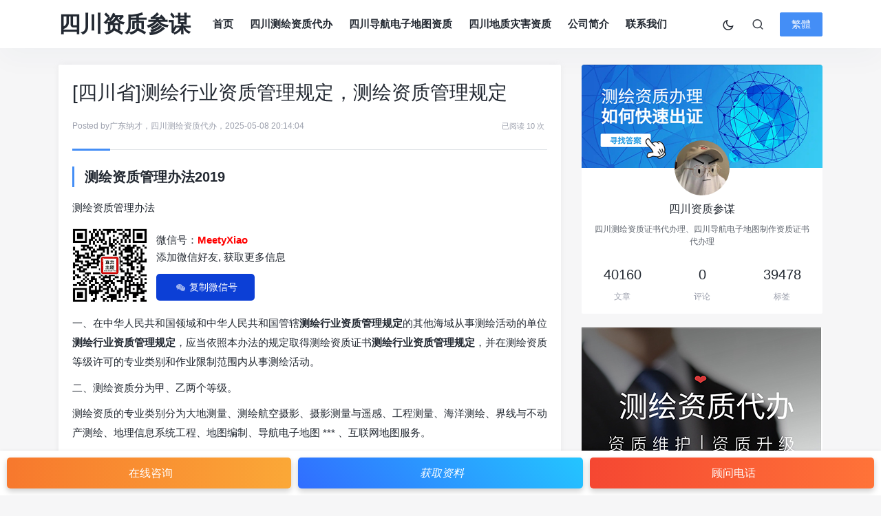

--- FILE ---
content_type: text/html
request_url: https://sc.zizhicanmou.com/scchzz-31644.html
body_size: 9751
content:
<!DOCTYPE html><html xml:lang="zh-Hans" lang="zh-Hans"><head><meta charset="utf-8"><meta name="applicable-device" content="pc,mobile"><meta name="viewport" content="width=device-width,initial-scale=1.0,user-scalable=no,minimum-scale=1,maximum-scale=1"><link rel="dns-prefetch" href="//q4.qlogo.cn"><link rel="shortcut icon" type="image/x-icon" href="/favicon.ico"/><link rel="apple-touch-icon" sizes="180x180" href="/zb_users/theme/rongkeji/image/jiemianicon.png"/><link rel="apple-touch-icon-precomposed" href="/zb_users/theme/rongkeji/image/jiemianicon.png"/><title>[四川省]测绘行业资质管理规定，测绘资质管理规定 - 四川资质参谋</title><meta name="keywords" content="测绘行业资质管理规定"/><meta name="description" content="测绘资质管理办法2019 测绘资质管理办法一、在中华人民共和国领域和中华人民共和国管辖测绘行业资质管理规定的其他海域从事测绘活动的单位测绘行业资质管理规定，应当依照本办法的规定取得测绘资质证书测绘行业..."/><meta property="bytedance:published_time" content="2025-05-08T20:14:04+08:00" /><meta property="bytedance:updated_time" content="2023-09-03T10:54:45+08:00" /><meta property="og:type" content="article" /><meta property="og:title" content="[四川省]测绘行业资质管理规定，测绘资质管理规定"><meta property="og:description" content="测绘资质管理办法2019 测绘资质管理办法一、在中华人民共和国领域和中华人民共和国管辖测绘行业资质管理规定的其他海域从事测绘活动的单位测绘行业资质管理规定，应当依照本办法的规定取得测绘资质证书测绘行业..." /><meta property="og:url" content="https://sc.zizhicanmou.com/scchzz-31644.html"><meta property="og:updated_time" content="2023-09-03T10:54:45+08:00" /><meta property="og:site_name" content="四川资质参谋" /><meta property="og:image" content="https://sc.zizhicanmou.com/zb_users/plugin/erx_Weixin/img/zzcm1.jpg"/><meta name="mobile-agent" content="format=html5;url=https://sc.zizhicanmou.com/scchzz-31644.html"><script type="application/ld+json">{"@context": "https://schema.org","@type": "BreadcrumbList","itemListElement": [{"@type": "ListItem","position": 1,"name": "四川资质参谋","item": "https://sc.zizhicanmou.com/"},{"@type": "ListItem","position": 2,"name": "四川测绘资质代办","item": "https://sc.zizhicanmou.com/scchzz.html"},{"@type": "ListItem","position": 3,"name": "[四川省]测绘行业资质管理规定，测绘资质管理规定"}]}</script><script type="application/ld+json">{"@context": "https://ziyuan.baidu.com/contexts/cambrian.jsonld","@id": "https://sc.zizhicanmou.com/scchzz-31644.html","title": "[四川省]测绘行业资质管理规定，测绘资质管理规定","images": ["https://sc.zizhicanmou.com/zb_users/plugin/erx_Weixin/img/zzcm1.jpg"],"description": "测绘资质管理办法2019 测绘资质管理办法一、在中华人民共和国领域和中华人民共和国管辖测绘行业资质管理规定的其他海域从事测绘活动的单位测绘行业资质管理规定，应当依照本办法的规定取得测绘资质证书测绘行业...","pubDate": "2025-05-08T20:14:04","upDate": "2023-09-03T10:54:45"}</script><meta name="location" content="province=四川;city=成都;coord=104.113564,30.662282" /><link rel="alternate" type="application/rss+xml" href="/feed.php" title="四川资质参谋"><script type='text/javascript' src="/zb_system/script/jquery-2.2.4.min.js"></script><script type='text/javascript' src="/zb_system/script/zblogphp.js"></script><script type='text/javascript' src="/zb_system/script/c_html_js_add.php"></script><link rel="stylesheet" href="/zb_users/theme/rongkeji/style/style.css" type="text/css" charset="utf-8"/><link rel="stylesheet" href="/zb_users/plugin/tx_form/style/css/txcstx.min.css?t=20231117"><style>:root {--tx-form-bg: #f7fafd;--tx-form-color: #ffb223;--tx-form-border: #;--tx-form-radius: 3px;}</style><link rel="stylesheet" href="/zb_users/plugin/erx_Weixin/css/style.css?v=1.9.3"><script src="/zb_users/plugin/erx_Weixin/script.php"></script><script type="text/javascript" src="/zb_users/plugin/kzwl_img/spotlight.bundle.js"></script></head><body class=""><header class="header"><nav class="navbar navbar-expand-lg shadow"><div class="container"><a href="/" class="order-2" aria-label="四川资质参谋"> 四川资质参谋 </a><button class="navbar-toggler order-1" type="button" id="sidebarCollapse"><i class="text-xl iconfont icon-menu-line"></i></button><button class="navbar-toggler nav-search order-3 collapsed" data-target="#navbar-search" data-toggle="collapse" aria-expanded="false" aria-controls="navbar-search"><i class="text-xl iconfont icon-search-line"></i><i class="text-xl iconfont icon-close-fill"></i></button><div class="collapse navbar-collapse order-md-2" id="monavber" data-type="article" data-infoid="2"><ul class="navbar navbar-nav main-menu ml-4 mr-auto"><li class="navbar-item"><a href="/" title="四川资质参谋官网">首页</a></li><li class="navbar-item"><a href="/scchzz.html" title="四川测绘资质代办">四川测绘资质代办</a></li><li class="navbar-item"><a href="/scdhdzdt.html" title="四川导航电子地图资质">四川导航电子地图资质</a></li><li class="navbar-item"><a href="/scdzzhzz.html" title="四川地质灾害资质">四川地质灾害资质</a></li><li class="navbar-item"><a href="/3.html" title="公司简介">公司简介</a></li><li class="navbar-item"><a href="/4.html" title="联系我们">联系我们</a></li></ul><ul class="navbar-nav"><li class="nav-item"><a class="btn btn-link nav-switch-dark-mode" onclick="switchNightMode()"><span class=" icon-light-mode" data-toggle="tooltip" data-placement="bottom"><i class="text-lg iconfont icon-moon-line"></i></span><span class="icon-dark-mode" data-toggle="tooltip" data-placement="bottom"><i class="text-lg text-warning iconfont icon-moon-fill"></i></span></a></li><li class="nav-item"><a class="btn btn-link btn-icon nav-search collapsed" href="#navbar-search" data-toggle="collapse" title="站内搜索" aria-expanded="false" aria-controls="navbar-search"><span data-toggle="tooltip" data-placement="bottom"><i class="text-lg iconfont icon-search-line"></i><i class="text-lg iconfont icon-close-fill"></i></span></a></li><li class="nav-item" style="margin-left: 15px;"><a class="btn btn-primary btn-xs" href="javascript:translatePage();" id="zh_language"> 繁體 </a></li></ul></div></div></nav><div class="mobile-sidebar"><div class="mobile-sidebar-header"><div class="mobile-sidebar-author-cover"><div class="media media-2x1"><div class="media-content" style="background-image:url('https://sc.zizhicanmou.com/zb_users/theme/rongkeji/image/txbeijing.jpg')"></div><div class="media-overlay overlay-top align-items-center p-3"><div class="flex-fill"></div><div class="btn-group btn-group-sm btn-group-rounded"><button type="button" class="btn btn-link nav-switch-dark-mode" onclick="switchNightMode()"><span class="icon-light-mode"><i class="d-block text-xl iconfont icon-moon-fill "></i></span><span class="icon-dark-mode"><i class="d-block text-xl text-warning iconfont icon-moon-fill "></i></span></button><button type="button" class="btn btn-link sidebar-close"><i class="d-block text-xl iconfont icon-close-circle-fill"></i></button></div></div></div></div><div class="mobile-sidebar-author-body"><div class="mobile-sidebar-author-avatar"><a class="flex-avatar mx-2 w-64 bg-light border border-2 border-white"><img src="/zb_users/theme/rongkeji/image/zavatar.png" width="60" height="60" alt="四川资质参谋"/> </a></div><div class="mobile-sidebar-author-meta"><div class="h6 mt-2 mb-3">四川资质参谋</div><div class="row no-gutters text-center"></div></div></div></div><ul class="mobile-sidebar-menu nav flex-column"><li class="navbar-item"><a href="/" title="四川资质参谋官网">首页</a></li><li class="navbar-item"><a href="/scchzz.html" title="四川测绘资质代办">四川测绘资质代办</a></li><li class="navbar-item"><a href="/scdhdzdt.html" title="四川导航电子地图资质">四川导航电子地图资质</a></li><li class="navbar-item"><a href="/scdzzhzz.html" title="四川地质灾害资质">四川地质灾害资质</a></li><li class="navbar-item"><a href="/3.html" title="公司简介">公司简介</a></li><li class="navbar-item"><a href="/4.html" title="联系我们">联系我们</a></li></ul></div><div class="navbar-search collapse" id="navbar-search"><div class="container"><form action="/zb_system/cmd.php?act=search" method="post" class="searchform shadow" role="search"><label class="input-group"><input class="form-control" type="text" placeholder="填写相关内容关键词" value="" aria-label="Search" required="required" name="q" ><div class="input-group-append"><button class="btn btn-nostyle" type="submit"><i class="text-lg iconfont icon-search-line"></i></button></div></label></form></div></div></header><div class="list-banner pt-md-3 "><div class="container"><div class="list-item card-plain"> </div></div></div><main class="py-2 py-md-2 pb-3" style="transform: none"><div class="container" style="transform: none"><div class="row" style="transform: none"><div class="col-lg-8"><div class="post card" itemscope itemType="http://schema.org/BlogPosting"><section class="card-body"><div class="post-header border-bottom mb-4 pb-4"><h1 class="h3 mb-3" itemprop="headline">[四川省]测绘行业资质管理规定，测绘资质管理规定</h1><div class="meta d-flex align-items-center text-xs text-muted"><div><div class="d-inline-block" itemprop="author" itemscope="" itemtype="https://schema.org/Person"> Posted by<a href="/" target="_blank" class="text-muted" itemprop="url"><span itemprop="name">广东纳才</span></a>，<a href="/scchzz.html" target="_blank" class="text-muted" rel="category">四川测绘资质代办</a>，<time class="d-inline-block" datetime="2025-05-08 20:14:04" itemprop="datePublished">2025-05-08 20:14:04</time></div></div><div class="ml-auto text-sm yincang"><span class="mx-1"><small>已阅读 10 次</small></span></div></div><div class="border-theme bg-primary"></div></div><article class="post-content"><h2 id="测绘资质管理办法2019">测绘资质管理办法2019</h2><p>测绘资质管理办法</p><div class="erx-weixin-insert"><img src="/zb_users/plugin/erx_Weixin/img/zzcm1.jpg" class="erxshow qrcode-ez"><div class="erx-insert-wrap"><span class="erx-wx-user">微信号：<em>MeetyXiao</em></span><br><span class="erx-wx-tip">添加微信好友, 获取更多信息</span><br><span class="erx-wx-btn erx-wx-show" data-clipboard-text="MeetyXiao"><i class="erxwxiconfont erx-wx-icon-weixin"></i>复制微信号</span></div></div><p>一、在中华人民共和国领域和中华人民共和国管辖<strong>测绘行业资质管理规定</strong>的其他海域从事测绘活动的单位<strong>测绘行业资质管理规定</strong>，应当依照本办法的规定取得测绘资质证书<strong>测绘行业资质管理规定</strong>，并在测绘资质等级许可的专业类别和作业限制范围内从事测绘活动。</p><p>二、测绘资质分为甲、乙两个等级。</p><p>测绘资质的专业类别分为大地测量、测绘航空摄影、摄影测量与遥感、工程测量、海洋测绘、界线与不动产测绘、地理信息系统工程、地图编制、导航电子地图 *** 、互联网地图服务。</p><p>三、导航电子地图 *** 甲级测绘资质的审批和管理<strong>测绘行业资质管理规定</strong>，由自然资源部负责。</p><p>前款规定以外的测绘资质的审批和管理<strong>测绘行业资质管理规定</strong>，由省、自治区、直辖市人民 *** 自然资源主管部门负责。</p><p>四、审批机关应当将申请测绘资质的方式、依据、条件、程序、期限、材料目录、审批结果等向社会公开</p><h2 id="测绘资质管理规定">测绘资质管理规定</h2><p>之一条　为<strong>测绘行业资质管理规定</strong>了规范测绘资质管理<strong>测绘行业资质管理规定</strong>，维护测绘市场秩序<strong>测绘行业资质管理规定</strong>，依据《中华人民共和国测绘法》和《中华人民共和国行政许可法》，制定本规定。第二条　凡从事测绘活动的单位，必须取得《测绘资质证书》，并在其资质等级许可的范围内从事测绘活动。第三条　测绘资质分为甲、乙、丙、丁四级。其中，甲级测绘资质包括甲（特）级和甲级。</p><p>各等级测绘资质的具体条件和作业限额由《测绘资质分级标准》规定（见附件）。第四条　测绘资质审查实行分级管理。</p><p>国家测绘局为甲级测绘资质审查机关，负责甲级测绘资质的受理、审查和颁发《测绘资质证书》。</p><p>省、自治区、直辖市人民 *** 测绘行政主管部门为乙、丙、丁级测绘资质审查机关，负责乙、丙、丁级测绘资质的受理、审查和颁发《测绘资质证书》。</p><p>省、自治区、直辖市人民 *** 测绘行政主管部门可以根据地方性法规或规章，委托市（地）级人民 *** 测绘行政主管部门承担本行政区域乙、丙、丁级测绘资质申请的受理工作。</p><p>县级以上各级测绘行政主管部门应当加强对测绘资质的监督和管理。</p><p>军队测绘主管部门负责军事测绘单位的测绘资质审查。第五条　测绘业务划分为：大地测量、测绘航空摄影、摄影测量与遥感、工程测量、地籍测绘、房产测绘、行政区域界线测绘、地理信息系统工程、地图编制、海洋测绘（含港口和内陆水域测量）。第六条　申请测绘资质应当具备下列基本条件：</p><p>（一）有《测绘资质分级标准》中规定数量的专业技术人员；</p><p>（二）有《测绘资质分级标准》中规定的相应的仪器设备和设施；</p><p>（三）有健全的技术、质量保证体系和测绘成果及资料档案管理制度；</p><p>（四）独立的法人单位，并有固定的住所。第七条　申请甲级测绘资质的单位，应当向国家测绘局提出申请，也可以由申请单位所在地的省、自治区、直辖市人民 *** 测绘行政主管部门将其申请转报国家测绘局。</p><p>申请乙、丙、丁级测绘资质的单位，应当向申请单位所在地的省、自治区、直辖市人民 *** 测绘行政主管部门提出申请，也可以由申请单位所在地的省、自治区、直辖市人民 *** 测绘行政主管部门委托的市（地）级测绘行政主管部门将其申请转报省、自治区、直辖市人民 *** 测绘行政主管部门。第八条　申请测绘资质的单位应当提交下列材料（原件或复印件）：</p><p>（一）符合国家测绘局规定样式的《测绘资质申请表》一式四份；</p><p>（二）企业法人营业执照或者事业单位法人证书；</p><p>（三）法定代表人的简历及任命或聘任文件；</p><p>（四）符合规定数量的专业技术人员的任职资格证书、任命或聘用文件、合同、毕业证书、身份证；</p><p>（五）当年单位在职专业技术人员名册；</p><p>（六）符合规定数量的仪器设备的证明材料；</p><p>（七）测绘技术、质量保证体系和测绘成果及资料档案管理制度的证明文件；</p><p>（八）单位住所证明；</p><p>（九）可以反映本单位技术水平的测绘成果证明材料；</p><p>（十）应当提供的其<strong>测绘行业资质管理规定</strong>他材料。第九条　申请测绘资质的单位，应当如实提交有关材料，并对其申请材料的真实性负责。第十条　申请材料不齐全或者不符合规定形式的，受理机关应当在收到申请材料后5个工作日内一次告知申请单位需要补正的全部内容。</p><p>申请材料齐全、符合规定形式的，或者申请单位按照要求提交全部补正申请材料的，应当受理其申请。否则不予受理，不予受理的应当说明理由。第十一条　测绘资质审查机关应当对申请单位所提交的材料进行审查。需要对申请材料的实质内容进行核实的，由测绘资质审查机关或其委托的下级测绘行政主管部门指派两名以上工作人员进行核查。第十二条　对申请测绘资质的单位，测绘资质审查机关应当自受理申请之日起20个工作日内作出审查决定。20个工作日内不能作出决定的，经测绘资质审查机关领导批准，可以延长10个工作日，并应当将延长期限的理由告知申请单位。</p><p>申请单位符合法定条件的，测绘资质审查机关应当作出予以批准的书面决定，并于作出决定之日起10个工作日内向申请单位颁发《测绘资质证书》。</p><p>测绘资质审查机关作出不予批准的决定，应当向申请单位说明理由。第十三条　《测绘资质证书》分为正本和副本，其式样由国家测绘局统一规定，正、副本具有同等法律效力。</p><p>《测绘资质证书》编号形式为：等级＋测资字＋省、自治区、直辖市编号＋顺序号。</p><p style="text-align: center"><img src="/zb_users/upload/editor/water/2023-04-09/6431d4ea8e599.jpeg"></p><p></p><h2 id="测绘资质管理规定？">测绘资质管理规定？</h2><p>测绘资质管理规定是为了加强对测绘资质的监督管理，规范测绘资质行政许可行为，维护市场秩序，促进地理信息产业发展，依据《中华人民共和国测绘法》、《中华人民共和国行政许可法》而制定的。下面是中达咨询带来的关于测绘资质管理规定的主要内容介绍以供参考。</p><p>测绘资质管理规定主要内容：</p><p>从事测绘活动的单位，应当依法取得测绘资质证书，并在测绘资质等级许可的范围内从事测绘活动。</p><p>国家测绘地理信息局负责全国测绘资质的统一监督管理工作。</p><p>县级以上地方人民 *** 测绘地理信息行政主管部门负责本行政区域内测绘资质的监督管理工作。</p><p>测绘资质分为甲、乙、丙、丁四级。</p><p>测绘资质的专业范围划分为：大地测量、测绘航空摄影、摄影测量与遥感、地理信息系统工程、工程测量、不动产测绘、海洋测绘、地图编制、导航电子地图 *** 、互联网地图服务。</p><p>测绘资质各专业范围的等级划分及其考核条件由《测绘资质分级标准》规定。</p><p>国家测绘地理信息局是甲级测绘资质审批机关，负责审查甲级测绘资质申请并作出行政许可决定。</p><p>省级测绘地理信息行政主管部门是乙、丙、丁级测绘资质审批机关，负责受理、审查乙、丙、丁级测绘资质申请并作出行政许可决定；负责受理甲级测绘资质申请并提出初步审查意见。</p><p>省级测绘地理信息行政主管部门可以委托有条件的设区的市级测绘地理信息行政主管部门受理本行政区域内乙、丙、丁级测绘资质申请并提出初步审查意见；可以委托有条件的县级测绘地理信息行政主管部门受理本行政区域内丁级测绘资质申请并提出初步审查意见。</p><p>更多关于工程/服务/采购类的标书代写 *** ，提升中标率，您可以点击底部官网 *** 免费咨询：</p><h2 id="测绘资质管理办法是什么">测绘资质管理办法是什么</h2><p>法律分析：《测绘资质管理办法》是为了加强对测绘资质的监督管理<strong>测绘行业资质管理规定</strong>，规范测绘资质行政许可行为<strong>测绘行业资质管理规定</strong>，维护市场秩序，促进地理信息产业发展，依据《中华人民共和国测绘法》、《中华人民共和国行政许可法》，制定的规定。测绘资质分为甲、乙、丙、丁四级。测绘资质的专业范围划分为：大地测量、测绘航空摄影、摄影测量与遥感、地理信息系统工程、工程测量、不动产测绘、海洋测绘、地图编制、导航电子地图 *** 、互联网地图服务。测绘资质各专业范围的等级划分及其考核条件由《测绘资质分级标准》规定。国家测绘地理信息局负责全国测绘资质的统一监督管理工作。</p><p>法律依据：《测绘资质管理办法》 之一条 为了加强对测绘资质的监督管理，规范测绘资质行政许可行为，维护市场秩序，促进地理信息产业发展，依据《中华人民共和国测绘法》、《中华人民共和国行政许可法》，制定本规定。</p></article><div class="tag-wrap"><a href="/tags-31075.html" title="测绘行业资质管理规定" target="_blank" rel="tag">测绘行业资质管理规定</a></div></section><div class="card-footer text-center"><a href="javascript:" style="color: #FFF !important;" data-img="https://sc.zizhicanmou.com/zb_users/cache/theme/rongkeji/qr/cache471acda16042c403f3afeef5fec2cb5c.png" data-title="手机扫一扫继续阅读" data-desc="微信或浏览器均可" class="single-popup shangzan text-muted text-xs"> 手机浏览 </a></div></div><div class="post card block d-flex p-4"><span class="d-inline-block text-muted mr-2 fanpian pb-2 mb-2"> # 上一篇：<a href="/scchzz-39639.html" rel="prev">[四川省]四川省自贡市测绘公司有工程测量资质，自贡测绘仪器</a></span><span class="d-inline-block text-muted mr-2 fanpian"> # 下一篇：<a href="/scchzz-31948.html" rel="next">[四川省]测绘资质乙级，乙级测绘资质的要求</a></span></div><section class="comments" id="comment"><div class="card"><div class="card-body pt-4"><div class="mb-3 dt"> 文章评论<small class="font-theme text-muted">(0)</small></div><div id="commentszbpmy" style="text-align: center;"><h5>评论已关闭！</h5></div></div></div></section></div><div class="sidebar col-lg-4 d-none d-lg-block"><div class="theiaStickySidebar"><dl class="function" id="rongkeji_User"><dt style="display:none;"></dt><dd class="function_c"><div><div class="widget-author-cover"><div class="media media-21x9"><div class="media-content" style="background-image:url(https://sc.zizhicanmou.com/zb_users/theme/rongkeji/image/txbeijing.jpg)"></div></div><div class="widget-author-avatar"><div class="flex-avatar w-80"><img alt="四川资质参谋" src="/zb_users/theme/rongkeji/image/zavatar.png" class="avatar" height="80" width="80"></div></div></div><div class="widget-author-meta text-center"><div class="p-3"><div class="h6 mb-2">四川资质参谋</div><div class="text-xs text-secondary mb-4">四川测绘资质证书代办理、四川导航电子地图制作资质证书代办理</div><div class="row g-0 text-center"><div class="col"><div class="font-theme h5">40160</div><div class="text-xs text-muted">文章</div></div><div class="col"><div class="font-theme h5">0</div><div class="text-xs text-muted">评论</div></div><div class="col"><div class="font-theme h5">39478</div><div class="text-xs text-muted">标签</div></div></div></div></div></div></dd></dl><dl class="function" id="rongkeji_tuwenad"><dt style="display:none;"></dt><dd class="function_c"><div><a href="https://www.zizhicanmou.com/" target="_blank" rel="nofollow"><img src="/zb_users/theme/rongkeji/image/350.jpg" width="350" height="350" alt="图文广告"></a></div></dd></dl></div></div></div></div></main><footer class="footer bg-dark py-3 py-lg-4"><div class="container"><div class="d-md-flex flex-md-fill align-items-md-center"><div class="d-md-flex flex-md-column"><ul class="footer-menu"><li><a href="https://ah.zizhicanmou.com/" target="_blank">安徽测绘资质代办</a></li><li><a href="https://bj.zizhicanmou.com/" target="_blank">北京测绘资质代办</a></li><li><a href="https://fj.zizhicanmou.com/" target="_blank">福建测绘资质代办</a></li><li><a href="https://gs.zizhicanmou.com/" target="_blank">甘肃测绘资质代办</a></li><li><a href="https://gd.zizhicanmou.com/" target="_blank">广东测绘资质代办</a></li><li><a href="https://gx.zizhicanmou.com/" target="_blank">广西测绘资质代办</a></li><li><a href="https://gz.zizhicanmou.com/" target="_blank">贵州测绘资质代办</a></li><li><a href="https://hi.zizhicanmou.com/" target="_blank">海南测绘资质代办</a></li><li><a href="https://he.zizhicanmou.com/" target="_blank">河北测绘资质代办</a></li><li><a href="https://ha.zizhicanmou.com/" target="_blank">河南测绘资质代办</a></li><li><a href="https://hb.zizhicanmou.com/" target="_blank">湖北测绘资质代办</a></li><li><a href="https://hn.zizhicanmou.com/" target="_blank">湖南测绘资质代办</a></li><li><a href="https://jl.zizhicanmou.com/" target="_blank">吉林测绘资质代办</a></li><li><a href="https://js.zizhicanmou.com/" target="_blank">江苏测绘资质代办</a></li><li><a href="https://jx.zizhicanmou.com/" target="_blank">江西测绘资质代办</a></li><li><a href="https://ln.zizhicanmou.com/" target="_blank">辽宁测绘资质代办</a></li><li><a href="https://nx.zizhicanmou.com/" target="_blank">宁夏测绘资质代办</a></li><li><a href="https://qh.zizhicanmou.com/" target="_blank">青海测绘资质代办</a></li><li><a href="https://sd.zizhicanmou.com/" target="_blank">山东测绘资质代办</a></li><li><a href="https://sx.zizhicanmou.com/" target="_blank">山西测绘资质代办</a></li><li><a href="https://sn.zizhicanmou.com/" target="_blank">陕西测绘资质代办</a></li><li><a href="https://sh.zizhicanmou.com/" target="_blank">上海测绘资质代办</a></li><li><a href="/" target="_blank">四川测绘资质代办</a></li><li><a href="https://yn.zizhicanmou.com/" target="_blank">云南测绘资质代办</a></li><li><a href="https://zj.zizhicanmou.com/" target="_blank">浙江测绘资质代办</a></li><li><a href="https://cq.zizhicanmou.com/" target="_blank">重庆测绘资质代办</a></li><li><a href="https://tj.zizhicanmou.com/" target="_blank">天津测绘资质代办</a></li><li><a href="https://hl.zizhicanmou.com/" target="_blank">黑龙江测绘资质代办</a></li><li><a href="https://nm.zizhicanmou.com/" target="_blank">内蒙古测绘资质代办</a></li></ul><div class="footer-copyright text-xs"><a href="https://beian.miit.gov.cn/" target="_blank" rel="nofollow">粤ICP备11096293号-7</a><div class="d-inline-block mx-1 mx-md-2"><i class="text-primary">·</i></div><img src="beianico.png"><a target="_blank" rel="nofollow" href="http://www.beian.gov.cn/portal/registerSystemInfo?recordcode=44030402005720" >粤公网安备44030402005720号</a></div><div class="footer-copyright text-xs foottop"> 深圳市行域信息技术有限公司版权所有<div class="d-inline-block mx-1 mx-md-2"><i class="text-primary">·</i></div>程序由<a href="https://www.zblogcn.com/" title="Z-BlogPHP 1.7.4 Build 173430" target="_blank" rel="noopener noreferrer">Z-BlogPHP</a>驱动<div class="d-inline-block mx-1 mx-md-2 yincang"><i class="text-primary yincang">·</i></div><a class="yincang" href="/sitemap/map.xml" target="_blank" rel="nofollow">Sitemap</a></div></div><div class="flex-md-fill"></div><div class="mt-3 mt-md-0"> </div></div><div class="footer-links border-top border-secondary pt-3 mt-3 text-xs"><span>声明：本站所有内容均来自网络，若无意侵犯到您的权利，请联系我们及时删除！</span></div></div></footer><a href="javascript:void(0)" id="scroll_to_top" class="btn btn-primary btn-icon scroll-to-top"><span><i class="text-lg iconfont icon-arrow-up-fill"></i></span></a><div class="mobile-overlay"></div><script>var cookieDomain="https://sc.zizhicanmou.com/";</script><script type='text/javascript' src="/zb_users/theme/rongkeji/script/tw_cn.js"></script><script type='text/javascript' src="/zb_users/theme/rongkeji/script/theme.js"></script><div class="new_footer"><a href="https://tb.53kf.com/code/client/22634fdf91683b75185e18e5127fef742/1" class="zixun_btn openZoosUrl" rel="nofollow"><img src="https://sc.nacaiwang.com/zb_users/theme/shubiao/img/m_footer2.png" alt=""><span>在线咨询</span></a><a href="javascript:;" class="txformejectobj" style="background: linear-gradient(227deg, #24c5ff, #316dff)" data-name="" data-id="获取资料"><img src="https://sc.nacaiwang.com/zb_users/theme/shubiao/img/m_footer6.png" alt=""><em>获取资料</em></a><a href="tel:13823579804" data-house="" data-type="网站底部点击电话" data-page="网站底部" data-tel="13823579804" class="click_tel btn_orange"><img src="https://sc.nacaiwang.com/zb_users/theme/shubiao/img/m_footer4-1.gif" alt="">顾问电话</a></div><style>.new_footer { display: flex; flex-direction: row; justify-content: space-around; padding: 10px; text-align: center; box-shadow: 0 4px 8px 0 rgba(0,0,0,0.2); position: fixed;; bottom: 0; background-color: #fff; width: 100%; } .new_footer a { flex: 1; height: 45px; line-height: 45px; margin-right: 10px; font-size: 16px; border-radius: 5px; color: #fff; box-shadow: 0 4px 8px 0 rgba(0,0,0,0.2); } .new_footer a.btn_orange { background: linear-gradient(90deg, #f54732, #ff7338); margin-right: 0; } .new_footer a.btn_blue { background: linear-gradient(227deg, #24c5ff, #316dff); } .new_footer a.zixun_btn { background: linear-gradient(90deg, #F7782D, #FBA837); } .new_footer a img { width: 22px; margin-right: 5px; } </style><script>var tx_form_tips_obj={qtx:"请填写",email_tips:"邮箱格式不正确！请重新填写",phone_tips:"手机号码格式不正确！请重新填写",verification_tips:"验证未通过",submitting:"提交中",submit:"立即获取",error_tips:"参数错误，请联系管理员！",success_up:"上传成功",error_up:"上传失败",error_limt:"您的操作太频繁了，请稍后尝试"};</script><script src="/zb_users/plugin/tx_form/style/js/txcstx.min.js?t=20241125"></script><div class="tx-form-box tx-form-pop-box " data-type="1"><div><section class="tx-form-pop-box-title"><h2>获取条件/费用/流程等资料</h2><p>系统默认1分钟内发送相关资料（请查收短信）</p></section><ul><form class="tx-form-main" onsubmit="return false" action="#" method="post"><input type="reset" style="display:none;"><li><label class="tx-label ">您的称呼</label><input type="text" name="d1" class="tx-input txform-d1" value="" placeholder="请填写您的称呼" data-choice="optional"></li><li><label class="tx-label tx-label-necessary">您的电话</label><input type="text" name="d2" maxlength="11" class="tx-input txform-d2" value="" placeholder="请填写您的电话" data-choice="phone"></li><li><label class="tx-label ">办理专业</label><input type="text" name="d3" class="tx-input txform-d3" value="" placeholder="请填写办理专业" data-choice="optional"></li><li><button type="submit" class="tx-btn" onclick="return txformsubmit(this);">立即获取</button></li></form></ul><a href="javascript:;" class="tx-form-pop-off">×</a></div><span class="tx-form-pop-off1 "></span></div><script>var _hmt=_hmt || []; (function() { var hm=document.createElement("script"); hm.src="https://hm.baidu.com/hm.js?48b4b6585078b7076a2c5495669b6154"; var s=document.getElementsByTagName("script")[0]; s.parentNode.insertBefore(hm, s); })(); </script><script>(function() {var _53code=document.createElement("script");_53code.src="https://tb.53kf.com/code/code/22634fdf91683b75185e18e5127fef742/1";var s=document.getElementsByTagName("script")[0]; s.parentNode.insertBefore(_53code, s);})();</script><div id="ly_cache" data-id="31644" data-end="1760031936"></div></body></html><!--ly_cache 2025-09-10 01:45:36-->

--- FILE ---
content_type: application/x-javascript; charset=utf-8
request_url: https://sc.zizhicanmou.com/zb_users/plugin/erx_Weixin/script.php
body_size: 1280
content:
/* For Z-Blog erx_Weixin [ https://app.zblogcn.com/?id=15900 ] */

try {
	$(function(){
		var erxWeixinDom = `
<div class="erx-weixin-open erx-weixin-copy">
	<div class="erx-wx-box">
		<i class="erxwxiconfont erx-wx-icon-success"></i><h5>复制成功</h5>
		<div class="erx-wx-ow">
			<div class="erx-wx-ts">微信号: <em>MeetyXiao</em><br>添加微信好友, 获取更多信息</div>
			<img src="https://sc.zizhicanmou.com/zb_users/plugin/erx_Weixin/img/zzcm1.jpg" class="erxshow qrcode-ez"><a href="weixin://" class="erx-wx-close erx-wx-btn">我知道了</a>		</div>
		<span class="erx-wx-close erxwxiconfont erx-wx-icon-close"></span>
	</div>
</div>
`, erxWeixinPath = "zb_users/plugin/erx_Weixin/";
		$("body").append(erxWeixinDom);
		if($(".erx-weixin-top").length){
			$("body").prepend('<div class="erx-weixin-blank"></div>');
		}
		if($(".erx-weixin-bot").length){
			$("body").append('<div class="erx-weixin-blank"></div>');
		}
		if($(".erx-wx-tel").length){
			var teldom = $(".erx-wx-tel").children("div"), telnum = teldom.html();
			teldom.html(telnum.replace(/\B(?=(\d{4})+(?!\d))/g, '-'));
			teldom.parent().click(function () {
				$(this).toggleClass("erxact");
			});
		}
		$(".erx-wx-close").click(function () {
			$(".erx-weixin-open").removeClass("erxact");
		});
		$.getScript(typeof(bloghost)=="undefined"?'/':bloghost+erxWeixinPath+"js/clipboard.min.js",function() {
			new ClipboardJS('.erx-wx-show, .erx-weixin-auto .erx-wx-btn').on('success', function(e) {
				$(".erx-weixin-copy").addClass("erxact");
				$(".erx-wx-ow .qrcode-ez").addClass("erxshow");
			}).on('error', function(e) {
				alert('\u590d\u5236\u5931\u8d25\uff01');
			});
		});
		$(".erx-weixin-insert .erx-wx-show").click(function () {
			$(".erx-wx-ow .qrcode-ez").removeClass("erxshow");
		});
		var erxWeixinAutoTimer, erxWeixinAuto_days = $(".erx-weixin-auto").attr("data-cookie")*1;
		erxWeixinAuto();
		$(".erx-wx-icon-close").click(function () {
			erxWeixinAuto();
		});
		$(".erx-weixin-auto .erx-wx-btn, .erx-wx-close.erx-wx-btn").click(function () {
			$(".erx-weixin-auto").removeClass("erxact");
			$(".erx-wx-ow .qrcode-ez").removeClass("erxshow");
			clearTimeout(erxWeixinAutoTimer);
			zbp.cookie.set("erxWeixinAuto", 1, erxWeixinAuto_days);
		});
		function erxWeixinAuto(){
			if($(".erx-weixin-auto").length){
				var atime = $(".erx-weixin-auto").attr("data-time")*1,
					cookie = zbp.cookie.get("erxWeixinAuto");
				if(cookie ==  null){
					erxWeixinAutoTimer = setTimeout(function() {
						if(!$(".erx-weixin-copy").hasClass("erxact")){
							$(".erx-weixin-auto").addClass("erxact");
							$(".erx-wx-ow .qrcode-ez").addClass("erxshow");
						}
					}, atime*1000);
				}
			}
		}
	});
} catch(e) {
	if(!window.jQuery && window.console && window.console.error){
		console.error("很遗憾，微信营销客服插件无法启用！原因是当前主题jQuery加载异常，可能缺失或不规范导致，建议联系主题作者修复或换用其它主题。");
	}
}


--- FILE ---
content_type: application/javascript
request_url: https://sc.zizhicanmou.com/zb_users/theme/rongkeji/script/theme.js
body_size: 24437
content:
function ncPopupTips(h,d){var a=h?'<span class="d-block h1 text-success mb-2"><?xml version="1.0" standalone="no"?><!DOCTYPE svg PUBLIC "-//W3C//DTD SVG 1.1//EN" "http://www.w3.org/Graphics/SVG/1.1/DTD/svg11.dtd"><svg t="1553065772988" class="icon w-56" style="" viewBox="0 0 1024 1024" version="1.1" xmlns="http://www.w3.org/2000/svg" p-id="2922" xmlns:xlink="http://www.w3.org/1999/xlink" width="200" height="200"><defs><style type="text/css"></style></defs><path d="M666.272 472.288l-175.616 192a31.904 31.904 0 0 1-23.616 10.4h-0.192a32 32 0 0 1-23.68-10.688l-85.728-96a32 32 0 1 1 47.744-42.624l62.144 69.6 151.712-165.888a32 32 0 1 1 47.232 43.2m-154.24-344.32C300.224 128 128 300.32 128 512c0 211.776 172.224 384 384 384 211.68 0 384-172.224 384-384 0-211.68-172.32-384-384-384" p-id="2923"></path></svg></span>':'<span class="d-block h1 text-danger mb-2"><?xml version="1.0" standalone="no"?><!DOCTYPE svg PUBLIC "-//W3C//DTD SVG 1.1//EN" "http://www.w3.org/Graphics/SVG/1.1/DTD/svg11.dtd"><svg t="1553065784656" class="icon w-56" style="" viewBox="0 0 1024 1024" version="1.1" xmlns="http://www.w3.org/2000/svg" p-id="3053" xmlns:xlink="http://www.w3.org/1999/xlink" width="200" height="200"><defs><style type="text/css"></style></defs><path d="M544 576a32 32 0 0 1-64 0v-256a32 32 0 0 1 64 0v256z m-32 160a32 32 0 1 1 0-64 32 32 0 0 1 0 64z m0-608C300.256 128 128 300.256 128 512s172.256 384 384 384 384-172.256 384-384S723.744 128 512 128z" p-id="3054"></path></svg></span>',ae=h?"tips-success":"tips-error",Y='<section class="nice-tips '+ae+' nice-tips-sm nice-tips-open"><div class="nice-tips-overlay"></div><div class="nice-tips-body text-center"><div class="nice-tips-content px-5">'+a+'<div class="text-sm text-muted">'+d+"</div></div></div></section>",e=$(Y);$("body").append(e);$("body").addClass("modal-open");typeof lazyLoadInstance!="undefined"&&lazyLoadInstance.update();setTimeout(function(){$("body").removeClass("modal-open");e.removeClass("nice-tips-open");e.addClass("nice-tips-close");setTimeout(function(){e.removeClass("nice-tips-close");setTimeout(function(){e.remove()},200)},400)},1200)}function ncPopup(h,d,a,ae){var a=a?'style="'+a+'"':"",Y="",e,P,g;h=="big"?Y="nice-tips-lg":h=="no-padding"?Y="nice-tips-nopd":h=="cover"?Y="nice-tips-cover nice-tips-nopd":h=="full"?Y="nice-tips-xl":h=="scroll"?Y="nice-tips-scroll":h=="middle"?Y="nice-tips-md":h=="small"&&(Y="nice-tips-sm");e='\t<div class="nice-tips '+Y+' nice-tips-open">\t\t<div class="nice-tips-overlay" '+a+'></div>\t\t<div class="nice-tips-body">\t\t\t<div class="nice-tips-content">\t\t\t\t'+d+'\t\t\t</div>\t\t\t<div class="btn-close-tips">\t\t\t\t<?xml version="1.0" standalone="no"?><!DOCTYPE svg PUBLIC "-//W3C//DTD SVG 1.1//EN" "http://www.w3.org/Graphics/SVG/1.1/DTD/svg11.dtd"><svg t="1553064665406" class="icon w-32" style="" viewBox="0 0 1024 1024" version="1.1" xmlns="http://www.w3.org/2000/svg" p-id="3368" xmlns:xlink="http://www.w3.org/1999/xlink" width="200" height="200"><defs><style type="text/css"></style></defs><path d="M512 12C235.9 12 12 235.9 12 512s223.9 500 500 500 500-223.9 500-500S788.1 12 512 12z m166.3 609.7c15.6 15.6 15.6 40.9 0 56.6-7.8 7.8-18 11.7-28.3 11.7s-20.5-3.9-28.3-11.7L512 568.6 402.3 678.3c-7.8 7.8-18 11.7-28.3 11.7s-20.5-3.9-28.3-11.7c-15.6-15.6-15.6-40.9 0-56.6L455.4 512 345.7 402.3c-15.6-15.6-15.6-40.9 0-56.6 15.6-15.6 40.9-15.6 56.6 0L512 455.4l109.7-109.7c15.6-15.6 40.9-15.6 56.6 0 15.6 15.6 15.6 40.9 0 56.6L568.6 512l109.7 109.7z" p-id="3369"></path></svg>\t\t\t</div>\t\t</div>\t</div>\t';P=$(e);$("body").append(P);$("body").addClass("modal-open");typeof lazyLoadInstance!="undefined"&&lazyLoadInstance.update();g=function(){$("body").removeClass("modal-open");$(P).removeClass("nice-tips-open");$(P).addClass("nice-tips-close");setTimeout(function(){$(P).removeClass("nice-tips-close");setTimeout(function(){P.remove()},200)},600)};$(P).on("click touchstart",".btn-close-tips, .nice-tips-overlay",function(h){h.preventDefault();g()});return typeof ae=="object"&&Object.keys(ae).forEach(function(h){$(P).on("click touchstart",h,function(d){var a=ae[h](d,g)})}),P}function toggleDarkMode(){$("body").toggleClass("nice-dark-mode");$("body").hasClass("nice-dark-mode")?($(".logo-dark").removeClass("d-none"),$(".logo-dark").addClass("d-inline-block"),$(".logo-light").removeClass("d-inline-block"),$(".logo-light").addClass("d-none")):($(".logo-dark").removeClass("d-inline-block"),$(".logo-dark").addClass("d-none"),$(".logo-light").removeClass("d-none"),$(".logo-light").addClass("d-inline-block"))}function toggleSidebar(){$(".sidebar-close, .mobile-overlay").on("click",function(){$("body").removeClass("modal-open");$(".mobile-sidebar").removeClass("active");$(".mobile-overlay").removeClass("active")});$("#sidebarCollapse").on("click",function(){$("body").addClass("modal-open");$(".mobile-sidebar").addClass("active");$(".mobile-overlay").addClass("active");$(".collapse.in").toggleClass("in");$("a[aria-expanded=true]").attr("aria-expanded","false")})}function switchNightMode(){var h=document.cookie.replace(/(?:(?:^|.*;\s*)night\s*\=\s*([^;]*).*$)|^.*$/,"$1")||"0";h=="0"?(document.body.classList.add("nice-dark-mode"),document.cookie="night=1;path=/",console.log("夜间模式开启")):(document.body.classList.remove("nice-dark-mode"),document.cookie="night=0;path=/",console.log("夜间模式关闭"))}jQuery(document).ready(function(h){function d(h){var d=h.getBoundingClientRect();return d.top>=0&&d.left>=0&&d.bottom<=(window.innerHeight||document.documentElement.clientHeight)&&d.right<=(window.innerWidth||document.documentElement.clientWidth)}var a,ae,Y,e;if(toggleSidebar(),a=window.innerHeight,ae=h("main").innerHeight(),ae>a){Y=h(".header").height();h(window).on("scroll",{TopPrev:0},function(){var d=h(window).scrollTop();d<this.TopPrev?d>0&&h(".header").hasClass("fixed-header")?h(".header").addClass("visible-scroll-up"):h(".header").removeClass("visible-scroll-up fixed-header"):(h(".header").removeClass("visible-scroll-up"),d>Y&&!h(".header").hasClass("fixed-header")&&h(".header").addClass("fixed-header"));this.TopPrev=d})}h(window).scroll(function(){var d=h(window),a=d.width();h(this).scrollTop()>200&&a>=1024?h("#scroll_to_top").filter(":hidden").fadeIn("fast"):h("#scroll_to_top").filter(":visible").fadeOut("fast")});h("#scroll_to_top").on("click",function(){return h("html, body").animate({scrollTop:0},"slow"),!1});h('a.js-scroll-trigger[href*="#"]:not([href="#"])').click(function(){if(location.pathname.replace(/^\//,"")==this.pathname.replace(/^\//,"")&&location.hostname==this.hostname){var d=h(this.hash);if(d=d.length?d:h("[name="+this.hash.slice(1)+"]"),d.length)return h("html, body").animate({scrollTop:d.offset().top-60},1e3,"easeInOutExpo"),!1}});h('[data-toggle="tooltip"]').tooltip();h('[data-toggle="tooltip"]').on("shown.bs.tooltip",function(){h(".tooltip").addClass("animated fadeIn")});h(".sidebar").theiaStickySidebar({additionalMarginTop:20,additionalMarginBottom:20});h(".sidebar-author").theiaStickySidebar({additionalMarginTop:100,additionalMarginBottom:20});h(".main-menu li").hasClass("menu-item-has-children")&&h(".main-menu .menu-item-has-children").prepend('<span class="icon-sub-menu"><i class="iconfont icon-arrow-down-s-line"></i></span>');h(".mobile-sidebar-menu .menu-item-has-children > a").append('<div class="dropdown-sub-menu"><span class="iconfont icon-arrow-drop-down-fill"></span></div>');h(".dropdown-sub-menu").on("click",function(){h(this).parents("li").children(".sub-menu").slideToggle();h(this).parents("li").children(".dropdown-sub-menu").toggleClass("current")});e=h(".list-banner .owl-carousel");e.length>0&&e.owlCarousel({items:1,loop:!0,margin:10,smartSpeed:1e3,autoplay:!0,autoplayTimeout:5e3,autoplayHoverPause:!0,responsiveClass:!0,responsive:{0:{items:1,margin:10,nav:!1},768:{nav:!0,navText:['<i class="iconfont icon-left"></i>','<i class="iconfont icon-right"></i>']},992:{nav:!0,navText:['<i class="iconfont icon-left"></i>','<i class="iconfont icon-right"></i>']}}});h(document).on("click",".single-popup",function(d){d.preventDefault();var a=h(this).data("img"),ae=h(this).data("title"),Y=h(this).data("desc"),e='<div class="text-center"><h6 class="py-1">'+ae+'</h6>                    <div class="text-muted text-sm mb-2" > '+Y+' </div>                    <img src="'+a+'" alt="'+ae+'" style="width:100%;height:auto;">                    </div>';ncPopup("small",e)})});jQuery(document).ready(function(h){var d=h("#monavber").attr("data-type");h(".navbar>li ").each(function(){var a,ae,Y,e;try{if(a=h(this).attr("id"),"index"==d)a=="nvabar-item-index"&&h("#nvabar-item-index").addClass("current-menu-item");else if("category"==d){if(e=h("#monavber").attr("data-infoid"),e!=null)for(ae=e.split(" "),Y=0;Y<ae.length;Y++)a=="navbar-category-"+ae[Y]&&h("#navbar-category-"+ae[Y]+"").addClass("current-menu-item")}else if("article"==d){if(e=h("#monavber").attr("data-infoid"),e!=null)for(ae=e.split(" "),Y=0;Y<ae.length;Y++)a=="navbar-category-"+ae[Y]&&h("#navbar-category-"+ae[Y]+"").addClass("current-menu-item")}else"page"==d?(e=h("#monavber").attr("data-infoid"),e!=null&&a=="navbar-page-"+e&&h("#navbar-page-"+e+"").addClass("current-menu-item")):"tag"==d&&(e=h("#monavber").attr("data-infoid"),e!=null&&a=="navbar-tag-"+e&&h("#navbar-tag-"+e+"").addClass("current-menu-item"))}catch(h){}});h("#monavber").delegate("a","click",function(){h(".navbar>li").each(function(){h(this).removeClass("current-menu-item")});h(this).closest("ul")!=null&&h(this).closest("ul").length!=0&&(h(this).closest("ul").attr("id")=="munavber"?h(this).addClass("current-menu-item"):h(this).closest("ul").closest("li").addClass("current-menu-item"))})});!function(h){h.fn.theiaStickySidebar=function(d){function a(d,a){var Y=ae(d,a);Y||(console.log("TSS: Body width smaller than options.minWidth. Init is delayed."),h(document).on("scroll."+d.namespace,function(d,a){return function(Y){var e=ae(d,a);e&&h(this).unbind(Y)}}(d,a)),h(window).on("resize."+d.namespace,function(d,a){return function(Y){var e=ae(d,a);e&&h(this).unbind(Y)}}(d,a)))}function ae(d,a){return d.initialized===!0||!(h("body").width()<d.minWidth)&&(Y(d,a),!0)}function Y(d,a){d.initialized=!0;var ae=h("#theia-sticky-sidebar-stylesheet-"+d.namespace);0===ae.length&&h("head").append(h('<style id="theia-sticky-sidebar-stylesheet-'+d.namespace+'">.theiaStickySidebar:after {content: ""; display: table; clear: both;}</style>'));a.each(function(){function a(){Y.fixedScrollTop=0;Y.sidebar.css({"min-height":"1px"});Y.stickySidebar.css({position:"static",width:"",transform:"none"})}function ae(d){var a=d.height();return d.children().each(function(){a=Math.max(a,h(this).height())}),a}var Y={},P,g,ha;(Y.sidebar=h(this),Y.options=d||{},Y.container=h(Y.options.containerSelector),0==Y.container.length&&(Y.container=Y.sidebar.parent()),Y.sidebar.parents().css("-webkit-transform","none"),Y.sidebar.css({position:Y.options.defaultPosition,overflow:"visible","-webkit-box-sizing":"border-box","-moz-box-sizing":"border-box","box-sizing":"border-box"}),Y.stickySidebar=Y.sidebar.find(".theiaStickySidebar"),0==Y.stickySidebar.length)&&(P=/(?:text|application)\/(?:x-)?(?:javascript|ecmascript)/i,Y.sidebar.find("script").filter(function(h,d){return 0===d.type.length||d.type.match(P)}).remove(),Y.stickySidebar=h("<div>").addClass("theiaStickySidebar").append(Y.sidebar.children()),Y.sidebar.append(Y.stickySidebar));Y.marginBottom=parseInt(Y.sidebar.css("margin-bottom"));Y.paddingTop=parseInt(Y.sidebar.css("padding-top"));Y.paddingBottom=parseInt(Y.sidebar.css("padding-bottom"));g=Y.stickySidebar.offset().top;ha=Y.stickySidebar.outerHeight();Y.stickySidebar.css("padding-top",1);Y.stickySidebar.css("padding-bottom",1);g-=Y.stickySidebar.offset().top;ha=Y.stickySidebar.outerHeight()-ha-g;0==g?(Y.stickySidebar.css("padding-top",0),Y.stickySidebarPaddingTop=0):Y.stickySidebarPaddingTop=1;0==ha?(Y.stickySidebar.css("padding-bottom",0),Y.stickySidebarPaddingBottom=0):Y.stickySidebarPaddingBottom=1;Y.previousScrollTop=null;Y.fixedScrollTop=0;a();Y.onScroll=function(Y){var P,g,ha,aeU,eV,b;if(Y.stickySidebar.is(":visible")){if(h("body").width()<Y.options.minWidth||Y.options.disableOnResponsiveLayouts&&(P=Y.sidebar.outerWidth("none"==Y.sidebar.css("float")),P+50>Y.container.width()))return void a();if(g=h(document).scrollTop(),ha="static",g>=Y.sidebar.offset().top+(Y.paddingTop-Y.options.additionalMarginTop)){var U,f=Y.paddingTop+d.additionalMarginTop,fd=Y.paddingBottom+Y.marginBottom+d.additionalMarginBottom,Q=Y.sidebar.offset().top,bf=Y.sidebar.offset().top+ae(Y.container),fb=0+d.additionalMarginTop,bfb=Y.stickySidebar.outerHeight()+f+fd<h(window).height();U=bfb?fb+Y.stickySidebar.outerHeight():h(window).height()-Y.marginBottom-Y.paddingBottom-d.additionalMarginBottom;var L=Q-g+Y.paddingTop,eO=bf-g-Y.paddingBottom-Y.marginBottom,ei=Y.stickySidebar.offset().top-g,dd=Y.previousScrollTop-g;"fixed"==Y.stickySidebar.css("position")&&"modern"==Y.options.sidebarBehavior&&(ei+=dd);"stick-to-top"==Y.options.sidebarBehavior&&(ei=d.additionalMarginTop);"stick-to-bottom"==Y.options.sidebarBehavior&&(ei=U-Y.stickySidebar.outerHeight());ei=dd>0?Math.min(ei,fb):Math.max(ei,U-Y.stickySidebar.outerHeight());ei=Math.max(ei,L);ei=Math.min(ei,eO-Y.stickySidebar.outerHeight());aeU=Y.container.height()==Y.stickySidebar.outerHeight();ha=(aeU||ei!=fb)&&(aeU||ei!=U-Y.stickySidebar.outerHeight())?g+ei-Y.sidebar.offset().top-Y.paddingTop<=d.additionalMarginTop?"static":"absolute":"fixed"}"fixed"==ha?(eV=h(document).scrollLeft(),Y.stickySidebar.css({position:"fixed",width:e(Y.stickySidebar)+"px",transform:"translateY("+ei+"px)",left:Y.sidebar.offset().left+parseInt(Y.sidebar.css("padding-left"))-eV+"px",top:"0px"})):"absolute"==ha?(b={},"absolute"!=Y.stickySidebar.css("position")&&(b.position="absolute",b.transform="translateY("+(g+ei-Y.sidebar.offset().top-Y.stickySidebarPaddingTop-Y.stickySidebarPaddingBottom)+"px)",b.top="0px"),b.width=e(Y.stickySidebar)+"px",b.left="",Y.stickySidebar.css(b)):"static"==ha&&a();"static"!=ha&&1==Y.options.updateSidebarHeight&&Y.sidebar.css({"min-height":Y.stickySidebar.outerHeight()+Y.stickySidebar.offset().top-Y.sidebar.offset().top+Y.paddingBottom});Y.previousScrollTop=g}};Y.onScroll(Y);h(document).on("scroll."+Y.options.namespace,function(h){return function(){h.onScroll(h)}}(Y));h(window).on("resize."+Y.options.namespace,function(h){return function(){h.stickySidebar.css({position:"static"});h.onScroll(h)}}(Y));"undefined"!=typeof ResizeSensor&&new ResizeSensor(Y.stickySidebar[0],function(h){return function(){h.onScroll(h)}}(Y))})}function e(h){var d;try{d=h[0].getBoundingClientRect().width}catch(h){}return"undefined"==typeof d&&(d=h.width()),d}return d=h.extend({containerSelector:"",additionalMarginTop:0,additionalMarginBottom:0,updateSidebarHeight:!0,minWidth:0,disableOnResponsiveLayouts:!0,sidebarBehavior:"modern",defaultPosition:"relative",namespace:"TSS"},d),d.additionalMarginTop=parseInt(d.additionalMarginTop)||0,d.additionalMarginBottom=parseInt(d.additionalMarginBottom)||0,a(d,this),this}}(jQuery);window.$=jQuery;isApollo=$("meta[name=apollo-enabled]").attr("content")==="1";!function(h,d){"object"==typeof exports&&"undefined"!=typeof module?d(exports,require("jquery")):"function"==typeof define&&define.amd?define(["exports","jquery"],d):d((h=h||self).bootstrap={},h.jQuery)}(this,function(h,d){"use strict";function a(h,d){for(var a,ae=0;ae<d.length;ae++)a=d[ae],a.enumerable=a.enumerable||!1,a.configurable=!0,"value"in a&&(a.writable=!0),Object.defineProperty(h,a.key,a)}function ae(h,d,ae){return d&&a(h.prototype,d),ae&&a(h,ae),h}function Y(h){for(var d,a,ae=1;ae<arguments.length;ae++)d=null!=arguments[ae]?arguments[ae]:{},a=Object.keys(d),"function"==typeof Object.getOwnPropertySymbols&&(a=a.concat(Object.getOwnPropertySymbols(d).filter(function(h){return Object.getOwnPropertyDescriptor(d,h).enumerable}))),a.forEach(function(a){var ae,Y,e;ae=h;e=d[Y=a];Y in ae?Object.defineProperty(ae,Y,{value:e,enumerable:!0,configurable:!0,writable:!0}):ae[Y]=e});return h}function e(h){var a=this,ae=!1;return d(this).one(n.TRANSITION_END,function(){ae=!0}),setTimeout(function(){ae||n.triggerTransitionEnd(a)},h),this}function P(h){return h&&"[object Function]"==={}.toString.call(h)}function g(h,d){if(1!==h.nodeType)return[];var a=h.ownerDocument.defaultView.getComputedStyle(h,null);return d?a[d]:a}function ha(h){return"HTML"===h.nodeName?h:h.parentNode||h.host}function aeU(h){if(!h)return document.body;switch(h.nodeName){case"HTML":case"BODY":return h.ownerDocument.body;case"#document":return h.body}var d=g(h),a=d.overflow,ae=d.overflowX,Y=d.overflowY;return/(auto|scroll|overlay)/.test(a+Y+ae)?h:aeU(ha(h))}function eV(h){return 11===h?p:10===h?q:p||q}function b(h){var d,a,ae;if(!h)return document.documentElement;for(d=eV(10)?document.body:null,a=h.offsetParent||null;a===d&&h.nextElementSibling;)a=(h=h.nextElementSibling).offsetParent;return ae=a&&a.nodeName,ae&&"BODY"!==ae&&"HTML"!==ae?-1!==["TH","TD","TABLE"].indexOf(a.nodeName)&&"static"===g(a,"position")?b(a):a:h?h.ownerDocument.documentElement:document.documentElement}function U(h){return null!==h.parentNode?U(h.parentNode):h}function f(h,d){var a,ae,Y,e;if(!(h&&h.nodeType&&d&&d.nodeType))return document.documentElement;var P=h.compareDocumentPosition(d)&Node.DOCUMENT_POSITION_FOLLOWING,g=P?h:d,ha=P?d:h,aeU=document.createRange();return(aeU.setStart(g,0),aeU.setEnd(ha,0),Y=aeU.commonAncestorContainer,h!==Y&&d!==Y||g.contains(ha))?"BODY"===(ae=(a=Y).nodeName)||"HTML"!==ae&&b(a.firstElementChild)!==a?b(Y):Y:(e=U(h),e.host?f(e.host,d):f(h,U(d).host))}function fd(h){var d="top"===(1<arguments.length&&void 0!==arguments[1]?arguments[1]:"top")?"scrollTop":"scrollLeft",a=h.nodeName,ae;return"BODY"!==a&&"HTML"!==a?h[d]:(ae=h.ownerDocument.documentElement,(h.ownerDocument.scrollingElement||ae)[d])}function Q(h,d){var a="x"===d?"Left":"Top",ae="Left"===a?"Right":"Bottom";return parseFloat(h["border"+a+"Width"],10)+parseFloat(h["border"+ae+"Width"],10)}function bf(h,d,a,ae){return Math.max(d["offset"+h],d["scroll"+h],a["client"+h],a["offset"+h],a["scroll"+h],eV(10)?parseInt(a["offset"+h])+parseInt(ae["margin"+("Height"===h?"Top":"Left")])+parseInt(ae["margin"+("Height"===h?"Bottom":"Right")]):0)}function fb(h){var d=h.body,a=h.documentElement,ae=eV(10)&&getComputedStyle(a);return{height:bf("Height",d,a,ae),width:bf("Width",d,a,ae)}}function bfb(h){return lh({},h,{right:h.left+h.width,bottom:h.top+h.height})}function L(h){var d={},a,ae,Y;try{eV(10)?(d=h.getBoundingClientRect(),a=fd(h,"top"),ae=fd(h,"left"),d.top+=a,d.left+=ae,d.bottom+=a,d.right+=ae):d=h.getBoundingClientRect()}catch(h){}var e={left:d.left,top:d.top,width:d.right-d.left,height:d.bottom-d.top},P="HTML"===h.nodeName?fb(h.ownerDocument):{},ha=P.width||h.clientWidth||e.right-e.left,aeU=P.height||h.clientHeight||e.bottom-e.top,b=h.offsetWidth-ha,U=h.offsetHeight-aeU;return(b||U)&&(Y=g(h),b-=Q(Y,"x"),U-=Q(Y,"y"),e.width-=b,e.height-=U),bfb(e)}function eO(h,d){var a=2<arguments.length&&void 0!==arguments[2]&&arguments[2],ae=eV(10),Y="HTML"===d.nodeName,e=L(h),P=L(d),ha=aeU(h),b=g(d),U=parseFloat(b.borderTopWidth,10),f=parseFloat(b.borderLeftWidth,10),Q,bf,fb;return a&&Y&&(P.top=Math.max(P.top,0),P.left=Math.max(P.left,0)),Q=bfb({top:e.top-P.top-U,left:e.left-P.left-f,width:e.width,height:e.height}),(Q.marginTop=0,Q.marginLeft=0,!ae&&Y)&&(bf=parseFloat(b.marginTop,10),fb=parseFloat(b.marginLeft,10),Q.top-=U-bf,Q.bottom-=U-bf,Q.left-=f-fb,Q.right-=f-fb,Q.marginTop=bf,Q.marginLeft=fb),(ae&&!a?d.contains(ha):d===ha&&"BODY"!==ha.nodeName)&&(Q=function(h,d){var a=2<arguments.length&&void 0!==arguments[2]&&arguments[2],ae=fd(d,"top"),Y=fd(d,"left"),e=a?-1:1;return h.top+=ae*e,h.bottom+=ae*e,h.left+=Y*e,h.right+=Y*e,h}(Q,d)),Q}function ei(h){if(!h||!h.parentElement||eV())return document.documentElement;for(var d=h.parentElement;d&&"none"===g(d,"transform");)d=d.parentElement;return d||document.documentElement}function dd(h,d,a,ae){var Y=4<arguments.length&&void 0!==arguments[4]&&arguments[4],e={top:0,left:0},P=Y?ei(h):f(h,d),eV,b,U;if("viewport"===ae)e=function(h){var d=1<arguments.length&&void 0!==arguments[1]&&arguments[1],a=h.ownerDocument.documentElement,ae=eO(h,a),Y=Math.max(a.clientWidth,window.innerWidth||0),e=Math.max(a.clientHeight,window.innerHeight||0),P=d?0:fd(a),g=d?0:fd(a,"left");return bfb({top:P-ae.top+ae.marginTop,left:g-ae.left+ae.marginLeft,width:Y,height:e})}(P,Y);else if(eV=void 0,"scrollParent"===ae?"BODY"===(eV=aeU(ha(d))).nodeName&&(eV=h.ownerDocument.documentElement):eV="window"===ae?h.ownerDocument.documentElement:ae,b=eO(eV,P,Y),"HTML"!==eV.nodeName||function h(d){var a=d.nodeName,ae;return"BODY"===a||"HTML"===a?!1:"fixed"===g(d,"position")?!0:(ae=ha(d),!!ae&&h(ae))}(P))e=b;else{var Q=fb(h.ownerDocument),bf=Q.height,L=Q.width;e.top+=b.top-b.marginTop;e.bottom=bf+b.top;e.left+=b.left-b.marginLeft;e.right=L+b.left}return U="number"==typeof(a=a||0),e.left+=U?a:a.left||0,e.top+=U?a:a.top||0,e.right-=U?a:a.right||0,e.bottom-=U?a:a.bottom||0,e}function eZ(h,d,a,ae,Y){var e=5<arguments.length&&void 0!==arguments[5]?arguments[5]:0;if(-1===h.indexOf("auto"))return h;var P=dd(a,ae,e,Y),g={top:{width:P.width,height:d.top-P.top},right:{width:P.right-d.right,height:P.height},bottom:{width:P.width,height:P.bottom-d.bottom},left:{width:d.left-P.left,height:P.height}},ha=Object.keys(g).map(function(h){return lh({key:h},g[h],{area:(d=g[h],d.width*d.height)});var d}).sort(function(h,d){return d.area-h.area}),aeU=ha.filter(function(h){var d=h.width,ae=h.height;return d>=a.clientWidth&&ae>=a.clientHeight}),eV=0<aeU.length?aeU[0].key:ha[0].key,b=h.split("-")[1];return eV+(b?"-"+b:"")}function bR(h,d,a){var ae=3<arguments.length&&void 0!==arguments[3]?arguments[3]:null;return eO(a,ae?ei(d):f(d,a),ae)}function be(h){var d=h.ownerDocument.defaultView.getComputedStyle(h),a=parseFloat(d.marginTop||0)+parseFloat(d.marginBottom||0),ae=parseFloat(d.marginLeft||0)+parseFloat(d.marginRight||0);return{width:h.offsetWidth+ae,height:h.offsetHeight+a}}function di(h){var d={left:"right",right:"left",bottom:"top",top:"bottom"};return h.replace(/left|right|bottom|top/g,function(h){return d[h]})}function gB(h,d,a){a=a.split("-")[0];var ae=be(h),Y={width:ae.width,height:ae.height},e=-1!==["right","left"].indexOf(a),P=e?"top":"left",g=e?"left":"top",ha=e?"height":"width",aeU=e?"width":"height";return Y[P]=d[P]+d[ha]/2-ae[ha]/2,Y[g]=a===g?d[g]-ae[aeU]:d[di(g)],Y}function ef(h,d){return Array.prototype.find?h.find(d):h.filter(d)[0]}function c(h,d,a){return(void 0===a?h:h.slice(0,function(h,d,a){if(Array.prototype.findIndex)return h.findIndex(function(h){return h[d]===a});var ae=ef(h,function(h){return h[d]===a});return h.indexOf(ae)}(h,"name",a))).forEach(function(h){h.function&&console.warn("`modifier.function` is deprecated, use `modifier.fn`!");var a=h.function||h.fn;h.enabled&&P(a)&&(d.offsets.popper=bfb(d.offsets.popper),d.offsets.reference=bfb(d.offsets.reference),d=a(d,h))}),d}function bb(h,d){return h.some(function(h){var a=h.name;return h.enabled&&a===d})}function K(h){for(var d,a,ae=[!1,"ms","Webkit","Moz","O"],Y=h.charAt(0).toUpperCase()+h.slice(1),e=0;e<ae.length;e++)if(d=ae[e],a=d?""+d+Y:h,"undefined"!=typeof document.body.style[a])return a;return null}function bS(h){var d=h.ownerDocument;return d?d.defaultView:window}function eI(h,d,a,ae){a.updateBound=ae;bS(h).addEventListener("resize",a.updateBound,{passive:!0});var Y=aeU(h);return function h(d,a,ae,Y){var e="BODY"===d.nodeName,P=e?d.ownerDocument.defaultView:d;P.addEventListener(a,ae,{passive:!0});e||h(aeU(P.parentNode),a,ae,Y);Y.push(P)}(Y,"scroll",a.updateBound,a.scrollParents),a.scrollElement=Y,a.eventsEnabled=!0,a}function dF(){var h,d;this.state.eventsEnabled&&(cancelAnimationFrame(this.scheduleUpdate),this.state=(h=this.reference,d=this.state,bS(h).removeEventListener("resize",d.updateBound),d.scrollParents.forEach(function(h){h.removeEventListener("scroll",d.updateBound)}),d.updateBound=null,d.scrollParents=[],d.scrollElement=null,d.eventsEnabled=!1,d))}function aM(h){return""!==h&&!isNaN(parseFloat(h))&&isFinite(h)}function dA(h,d){Object.keys(d).forEach(function(a){var ae="";-1!==["width","height","top","right","bottom","left"].indexOf(a)&&aM(d[a])&&(ae="px");h.style[a]=d[a]+ae})}function i(h,d,a){var ae=ef(h,function(h){return h.name===d}),Y=!!ae&&h.some(function(h){return h.name===a&&h.enabled&&h.order<ae.order}),e,P;return Y||(e="`"+d+"`",P="`"+a+"`",console.warn(P+" modifier is required by "+e+" modifier in order to work, be sure to include it before "+e+"!")),Y}function j(h){var d=1<arguments.length&&void 0!==arguments[1]&&arguments[1],a=t.indexOf(h),ae=t.slice(a+1).concat(t.slice(0,a));return d?ae.reverse():ae}function k(h,d,a,ae){var Y=[0,0],e=-1!==["right","left"].indexOf(ae),P=h.split(/(\+|\-)/).map(function(h){return h.trim()}),g=P.indexOf(ef(P,function(h){return-1!==h.search(/,|\s/)})),ha,aeU;return P[g]&&-1===P[g].indexOf(",")&&console.warn("Offsets separated by white space(s) are deprecated, use a comma (,) instead."),ha=/\s*,\s*|\s+/,aeU=-1!==g?[P.slice(0,g).concat([P[g].split(ha)[0]]),[P[g].split(ha)[1]].concat(P.slice(g+1))]:[P],(aeU=aeU.map(function(h,ae){var Y=(1===ae?!e:e)?"height":"width",P=!1;return h.reduce(function(h,d){return""===h[h.length-1]&&-1!==["+","-"].indexOf(d)?(h[h.length-1]=d,P=!0,h):P?(h[h.length-1]+=d,P=!1,h):h.concat(d)},[]).map(function(h){return function(h,d,a,ae){var Y=h.match(/((?:\-|\+)?\d*\.?\d*)(.*)/),e=+Y[1],P=Y[2],g;if(!e)return h;if(0!==P.indexOf("%"))return"vh"!==P&&"vw"!==P?e:("vh"===P?Math.max(document.documentElement.clientHeight,window.innerHeight||0):Math.max(document.documentElement.clientWidth,window.innerWidth||0))/100*e;g=void 0;switch(P){case"%p":g=a;break;case"%":case"%r":default:g=ae}return bfb(g)[d]/100*e}(h,Y,d,a)})})).forEach(function(h,d){h.forEach(function(a,ae){aM(a)&&(Y[d]+=a*("-"===h[ae-1]?-1:1))})}),Y}function l(h,d,a){if(0===h.length)return h;if(a&&"function"==typeof a)return a(h);for(var ae=(new window.DOMParser).parseFromString(h,"text/html"),Y=Object.keys(d),e=[].slice.call(ae.body.querySelectorAll("*")),P=function(h){var a=e[h],ae=a.nodeName.toLowerCase(),P,g;if(-1===Y.indexOf(a.nodeName.toLowerCase()))return a.parentNode.removeChild(a),"continue";P=[].slice.call(a.attributes);g=[].concat(d["*"]||[],d[ae]||[]);P.forEach(function(h){(function(h,d){var a=h.nodeName.toLowerCase();if(-1!==d.indexOf(a))return-1===Vh.indexOf(a)||Boolean(h.nodeValue.match(Wh)||h.nodeValue.match(Xh));for(var ae=d.filter(function(h){return h instanceof RegExp}),Y=0,e=ae.length;Y<e;Y++)if(a.match(ae[Y]))return!0;return!1})(h,g)||a.removeAttribute(h.nodeName)})},g=0,ha=e.length;g<ha;g++)P(g);return ae.body.innerHTML}var m,n,o,p,q,r,s,t,u,v;d=d&&d.hasOwnProperty("default")?d.default:d;m="transitionend";n={TRANSITION_END:"bsTransitionEnd",getUID:function(h){for(;h+=~~(1e6*Math.random()),document.getElementById(h););return h},getSelectorFromElement:function(h){var d=h.getAttribute("data-target"),a;d&&"#"!==d||(a=h.getAttribute("href"),d=a&&"#"!==a?a.trim():"");try{return document.querySelector(d)?d:null}catch(h){return null}},getTransitionDurationFromElement:function(h){if(!h)return 0;var a=d(h).css("transition-duration"),ae=d(h).css("transition-delay"),Y=parseFloat(a),e=parseFloat(ae);return Y||e?(a=a.split(",")[0],ae=ae.split(",")[0],1e3*(parseFloat(a)+parseFloat(ae))):0},reflow:function(h){return h.offsetHeight},triggerTransitionEnd:function(h){d(h).trigger(m)},supportsTransitionEnd:function(){return Boolean(m)},isElement:function(h){return(h[0]||h).nodeType},typeCheckConfig:function(h,d,a){var ae,Y;for(ae in a)if(Object.prototype.hasOwnProperty.call(a,ae)){var e=a[ae],P=d[ae],g=P&&n.isElement(P)?"element":(Y=P,{}.toString.call(Y).match(/\s([a-z]+)/i)[1].toLowerCase());if(!new RegExp(e).test(g))throw new Error(h.toUpperCase()+': Option "'+ae+'" provided type "'+g+'" but expected type "'+e+'".')}},findShadowRoot:function(h){if(!document.documentElement.attachShadow)return null;if("function"!=typeof h.getRootNode)return h instanceof ShadowRoot?h:h.parentNode?n.findShadowRoot(h.parentNode):null;var d=h.getRootNode();return d instanceof ShadowRoot?d:null}};d.fn.emulateTransitionEnd=e;d.event.special[n.TRANSITION_END]={bindType:m,delegateType:m,handle:function(h){if(d(h.target).is(this))return h.handleObj.handler.apply(this,arguments)}};var w="button",x="bs.button",y="."+x,z=".data-api",A=d.fn[w],B="active",C="btn",D="focus",E='[data-toggle^="button"]',F='[data-toggle="buttons"]',G='input:not([type="hidden"])',H=".active",I=".btn",J={CLICK_DATA_API:"click"+y+z,FOCUS_BLUR_DATA_API:"focus"+y+z+" blur"+y+z},M=function(){function h(h){this._element=h}var a=h.prototype;return a.toggle=function(){var h=!0,a=!0,ae=d(this._element).closest(F)[0],Y,e;if(ae&&(Y=this._element.querySelector(G),Y)){if("radio"===Y.type&&(Y.checked&&this._element.classList.contains(B)?h=!1:(e=ae.querySelector(H),e&&d(e).removeClass(B))),h){if(Y.hasAttribute("disabled")||ae.hasAttribute("disabled")||Y.classList.contains("disabled")||ae.classList.contains("disabled"))return;Y.checked=!this._element.classList.contains(B);d(Y).trigger("change")}Y.focus();a=!1}a&&this._element.setAttribute("aria-pressed",!this._element.classList.contains(B));h&&d(this._element).toggleClass(B)},a.dispose=function(){d.removeData(this._element,x);this._element=null},h._jQueryInterface=function(a){return this.each(function(){var ae=d(this).data(x);ae||(ae=new h(this),d(this).data(x,ae));"toggle"===a&&ae[a]()})},ae(h,null,[{key:"VERSION",get:function(){return"4.3.1"}}]),h}();d(document).on(J.CLICK_DATA_API,E,function(h){h.preventDefault();var a=h.target;d(a).hasClass(C)||(a=d(a).closest(I));M._jQueryInterface.call(d(a),"toggle")}).on(J.FOCUS_BLUR_DATA_API,E,function(h){var a=d(h.target).closest(I)[0];d(a).toggleClass(D,/^focus(in)?$/.test(h.type))});d.fn[w]=M._jQueryInterface;d.fn[w].Constructor=M;d.fn[w].noConflict=function(){return d.fn[w]=A,M._jQueryInterface};var N="carousel",O="bs.carousel",R="."+O,S=".data-api",T=d.fn[N],V={interval:5e3,keyboard:!0,slide:!1,pause:"hover",wrap:!0,touch:!0},W={interval:"(number|boolean)",keyboard:"boolean",slide:"(boolean|string)",pause:"(string|boolean)",wrap:"boolean",touch:"boolean"},X="next",Z="prev",$="left",_="right",hh={SLIDE:"slide"+R,SLID:"slid"+R,KEYDOWN:"keydown"+R,MOUSEENTER:"mouseenter"+R,MOUSELEAVE:"mouseleave"+R,TOUCHSTART:"touchstart"+R,TOUCHMOVE:"touchmove"+R,TOUCHEND:"touchend"+R,POINTERDOWN:"pointerdown"+R,POINTERUP:"pointerup"+R,DRAG_START:"dragstart"+R,LOAD_DATA_API:"load"+R+S,CLICK_DATA_API:"click"+R+S},dh="carousel",ah="active",aeh="slide",Yh="carousel-item-right",eh="carousel-item-left",Ph="carousel-item-next",gh="carousel-item-prev",hah="pointer-event",aeUh=".active",eVh=".active.carousel-item",bh=".carousel-item",Uh=".carousel-item img",fh=".carousel-item-next, .carousel-item-prev",fdh=".carousel-indicators",Qh='[data-ride="carousel"]',bfh={TOUCH:"touch",PEN:"pen"},fbh=function(){function h(h,d){this._items=null;this._interval=null;this._activeElement=null;this._isPaused=!1;this._isSliding=!1;this.touchTimeout=null;this.touchStartX=0;this.touchDeltaX=0;this._config=this._getConfig(d);this._element=h;this._indicatorsElement=this._element.querySelector(fdh);this._touchSupported="ontouchstart"in document.documentElement||0<navigator.maxTouchPoints;this._pointerEvent=Boolean(window.PointerEvent||window.MSPointerEvent);this._addEventListeners()}var a=h.prototype;return a.next=function(){this._isSliding||this._slide(X)},a.nextWhenVisible=function(){!document.hidden&&d(this._element).is(":visible")&&"hidden"!==d(this._element).css("visibility")&&this.next()},a.prev=function(){this._isSliding||this._slide(Z)},a.pause=function(h){h||(this._isPaused=!0);this._element.querySelector(fh)&&(n.triggerTransitionEnd(this._element),this.cycle(!0));clearInterval(this._interval);this._interval=null},a.cycle=function(h){h||(this._isPaused=!1);this._interval&&(clearInterval(this._interval),this._interval=null);this._config.interval&&!this._isPaused&&(this._interval=setInterval((document.visibilityState?this.nextWhenVisible:this.next).bind(this),this._config.interval))},a.to=function(h){var a=this,ae,Y;if(this._activeElement=this._element.querySelector(eVh),ae=this._getItemIndex(this._activeElement),!(h>this._items.length-1||h<0))if(this._isSliding)d(this._element).one(hh.SLID,function(){return a.to(h)});else{if(ae===h)return this.pause(),void this.cycle();Y=ae<h?X:Z;this._slide(Y,this._items[h])}},a.dispose=function(){d(this._element).off(R);d.removeData(this._element,O);this._items=null;this._config=null;this._element=null;this._interval=null;this._isPaused=null;this._isSliding=null;this._activeElement=null;this._indicatorsElement=null},a._getConfig=function(h){return h=Y({},V,h),n.typeCheckConfig(N,h,W),h},a._handleSwipe=function(){var h=Math.abs(this.touchDeltaX),d;h<=40||(d=h/this.touchDeltaX,0<d&&this.prev(),d<0&&this.next())},a._addEventListeners=function(){var h=this;this._config.keyboard&&d(this._element).on(hh.KEYDOWN,function(d){return h._keydown(d)});"hover"===this._config.pause&&d(this._element).on(hh.MOUSEENTER,function(d){return h.pause(d)}).on(hh.MOUSELEAVE,function(d){return h.cycle(d)});this._config.touch&&this._addTouchEventListeners()},a._addTouchEventListeners=function(){var h=this,a,ae;this._touchSupported&&(a=function(d){h._pointerEvent&&bfh[d.originalEvent.pointerType.toUpperCase()]?h.touchStartX=d.originalEvent.clientX:h._pointerEvent||(h.touchStartX=d.originalEvent.touches[0].clientX)},ae=function(d){h._pointerEvent&&bfh[d.originalEvent.pointerType.toUpperCase()]&&(h.touchDeltaX=d.originalEvent.clientX-h.touchStartX);h._handleSwipe();"hover"===h._config.pause&&(h.pause(),h.touchTimeout&&clearTimeout(h.touchTimeout),h.touchTimeout=setTimeout(function(d){return h.cycle(d)},500+h._config.interval))},d(this._element.querySelectorAll(Uh)).on(hh.DRAG_START,function(h){return h.preventDefault()}),this._pointerEvent?(d(this._element).on(hh.POINTERDOWN,function(h){return a(h)}),d(this._element).on(hh.POINTERUP,function(h){return ae(h)}),this._element.classList.add(hah)):(d(this._element).on(hh.TOUCHSTART,function(h){return a(h)}),d(this._element).on(hh.TOUCHMOVE,function(d){var a;h.touchDeltaX=(a=d).originalEvent.touches&&1<a.originalEvent.touches.length?0:a.originalEvent.touches[0].clientX-h.touchStartX}),d(this._element).on(hh.TOUCHEND,function(h){return ae(h)})))},a._keydown=function(h){if(!/input|textarea/i.test(h.target.tagName))switch(h.which){case 37:h.preventDefault();this.prev();break;case 39:h.preventDefault();this.next()}},a._getItemIndex=function(h){return this._items=h&&h.parentNode?[].slice.call(h.parentNode.querySelectorAll(bh)):[],this._items.indexOf(h)},a._getItemByDirection=function(h,d){var a=h===X,ae=h===Z,Y=this._getItemIndex(d),e=this._items.length-1,P;return(ae&&0===Y||a&&Y===e)&&!this._config.wrap?d:(P=(Y+(h===Z?-1:1))%this._items.length,-1===P?this._items[this._items.length-1]:this._items[P])},a._triggerSlideEvent=function(h,a){var ae=this._getItemIndex(h),Y=this._getItemIndex(this._element.querySelector(eVh)),e=d.Event(hh.SLIDE,{relatedTarget:h,direction:a,from:Y,to:ae});return d(this._element).trigger(e),e},a._setActiveIndicatorElement=function(h){var a,ae;this._indicatorsElement&&(a=[].slice.call(this._indicatorsElement.querySelectorAll(aeUh)),d(a).removeClass(ah),ae=this._indicatorsElement.children[this._getItemIndex(h)],ae&&d(ae).addClass(ah))},a._slide=function(h,a){var ae,Y,e,P=this,g=this._element.querySelector(eVh),ha=this._getItemIndex(g),aeU=a||g&&this._getItemByDirection(h,g),eV=this._getItemIndex(aeU),b=Boolean(this._interval),U,f,fd;(e=h===X?(ae=eh,Y=Ph,$):(ae=Yh,Y=gh,_),aeU&&d(aeU).hasClass(ah))?this._isSliding=!1:!this._triggerSlideEvent(aeU,e).isDefaultPrevented()&&g&&aeU&&(this._isSliding=!0,b&&this.pause(),this._setActiveIndicatorElement(aeU),U=d.Event(hh.SLID,{relatedTarget:aeU,direction:e,from:ha,to:eV}),d(this._element).hasClass(aeh)?(d(aeU).addClass(Y),n.reflow(aeU),d(g).addClass(ae),d(aeU).addClass(ae),f=parseInt(aeU.getAttribute("data-interval"),10),this._config.interval=f?(this._config.defaultInterval=this._config.defaultInterval||this._config.interval,f):this._config.defaultInterval||this._config.interval,fd=n.getTransitionDurationFromElement(g),d(g).one(n.TRANSITION_END,function(){d(aeU).removeClass(ae+" "+Y).addClass(ah);d(g).removeClass(ah+" "+Y+" "+ae);P._isSliding=!1;setTimeout(function(){return d(P._element).trigger(U)},0)}).emulateTransitionEnd(fd)):(d(g).removeClass(ah),d(aeU).addClass(ah),this._isSliding=!1,d(this._element).trigger(U)),b&&this.cycle())},h._jQueryInterface=function(a){return this.each(function(){var ae=d(this).data(O),e=Y({},V,d(this).data()),P;if("object"==typeof a&&(e=Y({},e,a)),P="string"==typeof a?a:e.slide,ae||(ae=new h(this,e),d(this).data(O,ae)),"number"==typeof a)ae.to(a);else if("string"==typeof P){if("undefined"==typeof ae[P])throw new TypeError('No method named "'+P+'"');ae[P]()}else e.interval&&e.ride&&(ae.pause(),ae.cycle())})},h._dataApiClickHandler=function(a){var ae=n.getSelectorFromElement(this),e,P,g;ae&&(e=d(ae)[0],e&&d(e).hasClass(dh)&&(P=Y({},d(e).data(),d(this).data()),g=this.getAttribute("data-slide-to"),g&&(P.interval=!1),h._jQueryInterface.call(d(e),P),g&&d(e).data(O).to(g),a.preventDefault()))},ae(h,null,[{key:"VERSION",get:function(){return"4.3.1"}},{key:"Default",get:function(){return V}}]),h}();d(document).on(hh.CLICK_DATA_API,"[data-slide], [data-slide-to]",fbh._dataApiClickHandler);d(window).on(hh.LOAD_DATA_API,function(){for(var h,a=[].slice.call(document.querySelectorAll(Qh)),ae=0,Y=a.length;ae<Y;ae++)h=d(a[ae]),fbh._jQueryInterface.call(h,h.data())});d.fn[N]=fbh._jQueryInterface;d.fn[N].Constructor=fbh;d.fn[N].noConflict=function(){return d.fn[N]=T,fbh._jQueryInterface};var bfbh="collapse",Lh="bs.collapse",eOh="."+Lh,eih=d.fn[bfbh],ddh={toggle:!0,parent:""},eZh={toggle:"boolean",parent:"(string|element)"},bRh={SHOW:"show"+eOh,SHOWN:"shown"+eOh,HIDE:"hide"+eOh,HIDDEN:"hidden"+eOh,CLICK_DATA_API:"click"+eOh+".data-api"},beh="show",dih="collapse",gBh="collapsing",efh="collapsed",ch="width",bbh="height",Kh=".show, .collapsing",bSh='[data-toggle="collapse"]',eIh=function(){function h(h,d){this._isTransitioning=!1;this._element=h;this._config=this._getConfig(d);this._triggerArray=[].slice.call(document.querySelectorAll('[data-toggle="collapse"][href="#'+h.id+'"],[data-toggle="collapse"][data-target="#'+h.id+'"]'));for(var a=[].slice.call(document.querySelectorAll(bSh)),ae=0,Y=a.length;ae<Y;ae++){var e=a[ae],P=n.getSelectorFromElement(e),g=[].slice.call(document.querySelectorAll(P)).filter(function(d){return d===h});null!==P&&0<g.length&&(this._selector=P,this._triggerArray.push(e))}this._parent=this._config.parent?this._getParent():null;this._config.parent||this._addAriaAndCollapsedClass(this._element,this._triggerArray);this._config.toggle&&this.toggle()}var a=h.prototype;return a.toggle=function(){d(this._element).hasClass(beh)?this.hide():this.show()},a.show=function(){var a,ae,Y=this,e,P,g,ha;this._isTransitioning||d(this._element).hasClass(beh)||(this._parent&&0===(a=[].slice.call(this._parent.querySelectorAll(Kh)).filter(function(h){return"string"==typeof Y._config.parent?h.getAttribute("data-parent")===Y._config.parent:h.classList.contains(dih)})).length&&(a=null),a&&(ae=d(a).not(this._selector).data(Lh))&&ae._isTransitioning)||(e=d.Event(bRh.SHOW),(d(this._element).trigger(e),e.isDefaultPrevented())||(a&&(h._jQueryInterface.call(d(a).not(this._selector),"hide"),ae||d(a).data(Lh,null)),P=this._getDimension(),d(this._element).removeClass(dih).addClass(gBh),this._element.style[P]=0,this._triggerArray.length&&d(this._triggerArray).removeClass(efh).attr("aria-expanded",!0),this.setTransitioning(!0),g="scroll"+(P[0].toUpperCase()+P.slice(1)),ha=n.getTransitionDurationFromElement(this._element),d(this._element).one(n.TRANSITION_END,function(){d(Y._element).removeClass(gBh).addClass(dih).addClass(beh);Y._element.style[P]="";Y.setTransitioning(!1);d(Y._element).trigger(bRh.SHOWN)}).emulateTransitionEnd(ha),this._element.style[P]=this._element[g]+"px"))},a.hide=function(){var h=this,a,ae,Y,e,P,g,ha;if(!this._isTransitioning&&d(this._element).hasClass(beh)&&(a=d.Event(bRh.HIDE),d(this._element).trigger(a),!a.isDefaultPrevented())){if(ae=this._getDimension(),this._element.style[ae]=this._element.getBoundingClientRect()[ae]+"px",n.reflow(this._element),d(this._element).addClass(gBh).removeClass(dih).removeClass(beh),Y=this._triggerArray.length,0<Y)for(e=0;e<Y;e++)P=this._triggerArray[e],g=n.getSelectorFromElement(P),null!==g&&(d([].slice.call(document.querySelectorAll(g))).hasClass(beh)||d(P).addClass(efh).attr("aria-expanded",!1));this.setTransitioning(!0);this._element.style[ae]="";ha=n.getTransitionDurationFromElement(this._element);d(this._element).one(n.TRANSITION_END,function(){h.setTransitioning(!1);d(h._element).removeClass(gBh).addClass(dih).trigger(bRh.HIDDEN)}).emulateTransitionEnd(ha)}},a.setTransitioning=function(h){this._isTransitioning=h},a.dispose=function(){d.removeData(this._element,Lh);this._config=null;this._parent=null;this._element=null;this._triggerArray=null;this._isTransitioning=null},a._getConfig=function(h){return(h=Y({},ddh,h)).toggle=Boolean(h.toggle),n.typeCheckConfig(bfbh,h,eZh),h},a._getDimension=function(){return d(this._element).hasClass(ch)?ch:bbh},a._getParent=function(){var a,ae=this,Y,e;return n.isElement(this._config.parent)?(a=this._config.parent,"undefined"!=typeof this._config.parent.jquery&&(a=this._config.parent[0])):a=document.querySelector(this._config.parent),Y='[data-toggle="collapse"][data-parent="'+this._config.parent+'"]',e=[].slice.call(a.querySelectorAll(Y)),d(e).each(function(d,a){ae._addAriaAndCollapsedClass(h._getTargetFromElement(a),[a])}),a},a._addAriaAndCollapsedClass=function(h,a){var ae=d(h).hasClass(beh);a.length&&d(a).toggleClass(efh,!ae).attr("aria-expanded",ae)},h._getTargetFromElement=function(h){var d=n.getSelectorFromElement(h);return d?document.querySelector(d):null},h._jQueryInterface=function(a){return this.each(function(){var ae=d(this),e=ae.data(Lh),P=Y({},ddh,ae.data(),"object"==typeof a&&a?a:{});if(!e&&P.toggle&&/show|hide/.test(a)&&(P.toggle=!1),e||(e=new h(this,P),ae.data(Lh,e)),"string"==typeof a){if("undefined"==typeof e[a])throw new TypeError('No method named "'+a+'"');e[a]()}})},ae(h,null,[{key:"VERSION",get:function(){return"4.3.1"}},{key:"Default",get:function(){return ddh}}]),h}();d(document).on(bRh.CLICK_DATA_API,bSh,function(h){"A"===h.currentTarget.tagName&&h.preventDefault();var a=d(this),ae=n.getSelectorFromElement(this),Y=[].slice.call(document.querySelectorAll(ae));d(Y).each(function(){var h=d(this),ae=h.data(Lh)?"toggle":a.data();eIh._jQueryInterface.call(h,ae)})});d.fn[bfbh]=eIh._jQueryInterface;d.fn[bfbh].Constructor=eIh;d.fn[bfbh].noConflict=function(){return d.fn[bfbh]=eih,eIh._jQueryInterface};for(var dFh="undefined"!=typeof window&&"undefined"!=typeof document,aMh=["Edge","Trident","Firefox"],dAh=0,ih=0;ih<aMh.length;ih+=1)if(dFh&&0<=navigator.userAgent.indexOf(aMh[ih])){dAh=1;break}o=dFh&&window.Promise?function(h){var d=!1;return function(){d||(d=!0,window.Promise.resolve().then(function(){d=!1;h()}))}}:function(h){var d=!1;return function(){d||(d=!0,setTimeout(function(){d=!1;h()},dAh))}};p=dFh&&!(!window.MSInputMethodContext||!document.documentMode);q=dFh&&/MSIE 10/.test(navigator.userAgent);var jh=function(){function h(h,d){for(var a,ae=0;ae<d.length;ae++)a=d[ae],a.enumerable=a.enumerable||!1,a.configurable=!0,"value"in a&&(a.writable=!0),Object.defineProperty(h,a.key,a)}return function(d,a,ae){return a&&h(d.prototype,a),ae&&h(d,ae),d}}(),kh=function(h,d,a){return d in h?Object.defineProperty(h,d,{value:a,enumerable:!0,configurable:!0,writable:!0}):h[d]=a,h},lh=Object.assign||function(h){for(var d,a,ae=1;ae<arguments.length;ae++){d=arguments[ae];for(a in d)Object.prototype.hasOwnProperty.call(d,a)&&(h[a]=d[a])}return h};r=dFh&&/Firefox/i.test(navigator.userAgent);s=["auto-start","auto","auto-end","top-start","top","top-end","right-start","right","right-end","bottom-end","bottom","bottom-start","left-end","left","left-start"];t=s.slice(3);var mh="flip",nh="clockwise",oh="counterclockwise";u={placement:"bottom",positionFixed:!1,eventsEnabled:!0,removeOnDestroy:!1,onCreate:function(){},onUpdate:function(){},modifiers:{shift:{order:100,enabled:!0,fn:function(h){var d=h.placement,a=d.split("-")[0],ae=d.split("-")[1];if(ae){var Y=h.offsets,e=Y.reference,P=Y.popper,g=-1!==["bottom","top"].indexOf(a),ha=g?"left":"top",aeU=g?"width":"height",eV={start:kh({},ha,e[ha]),end:kh({},ha,e[ha]+e[aeU]-P[aeU])};h.offsets.popper=lh({},P,eV[ae])}return h}},offset:{order:200,enabled:!0,fn:function(h,d){var a=d.offset,ae=h.placement,Y=h.offsets,e=Y.popper,P=Y.reference,g=ae.split("-")[0],ha=void 0;return ha=aM(+a)?[+a,0]:k(a,e,P,g),"left"===g?(e.top+=ha[0],e.left-=ha[1]):"right"===g?(e.top+=ha[0],e.left+=ha[1]):"top"===g?(e.left+=ha[0],e.top-=ha[1]):"bottom"===g&&(e.left+=ha[0],e.top+=ha[1]),h.popper=e,h},offset:0},preventOverflow:{order:300,enabled:!0,fn:function(h,d){var a=d.boundariesElement||b(h.instance.popper),ae;h.instance.reference===a&&(a=b(a));var Y=K("transform"),e=h.instance.popper.style,P=e.top,g=e.left,ha=e[Y];e.top="";e.left="";e[Y]="";ae=dd(h.instance.popper,h.instance.reference,d.padding,a,h.positionFixed);e.top=P;e.left=g;e[Y]=ha;d.boundaries=ae;var aeU=d.priority,eV=h.offsets.popper,U={primary:function(h){var a=eV[h];return eV[h]<ae[h]&&!d.escapeWithReference&&(a=Math.max(eV[h],ae[h])),kh({},h,a)},secondary:function(h){var a="right"===h?"left":"top",Y=eV[a];return eV[h]>ae[h]&&!d.escapeWithReference&&(Y=Math.min(eV[a],ae[h]-("right"===h?eV.width:eV.height))),kh({},a,Y)}};return aeU.forEach(function(h){var d=-1!==["left","top"].indexOf(h)?"primary":"secondary";eV=lh({},eV,U[d](h))}),h.offsets.popper=eV,h},priority:["left","right","top","bottom"],padding:5,boundariesElement:"scrollParent"},keepTogether:{order:400,enabled:!0,fn:function(h){var d=h.offsets,a=d.popper,ae=d.reference,Y=h.placement.split("-")[0],e=Math.floor,P=-1!==["top","bottom"].indexOf(Y),g=P?"right":"bottom",ha=P?"left":"top",aeU=P?"width":"height";return a[g]<e(ae[ha])&&(h.offsets.popper[ha]=e(ae[ha])-a[aeU]),a[ha]>e(ae[g])&&(h.offsets.popper[ha]=e(ae[g])),h}},arrow:{order:500,enabled:!0,fn:function(h,d){var a,ae;if(!i(h.instance.modifiers,"arrow","keepTogether"))return h;if(ae=d.element,"string"==typeof ae){if(!(ae=h.instance.popper.querySelector(ae)))return h}else if(!h.instance.popper.contains(ae))return console.warn("WARNING: `arrow.element` must be child of its popper element!"),h;var Y=h.placement.split("-")[0],e=h.offsets,P=e.popper,ha=e.reference,aeU=-1!==["left","right"].indexOf(Y),eV=aeU?"height":"width",b=aeU?"Top":"Left",U=b.toLowerCase(),f=aeU?"left":"top",fd=aeU?"bottom":"right",Q=be(ae)[eV];ha[fd]-Q<P[U]&&(h.offsets.popper[U]-=P[U]-(ha[fd]-Q));ha[U]+Q>P[fd]&&(h.offsets.popper[U]+=ha[U]+Q-P[fd]);h.offsets.popper=bfb(h.offsets.popper);var bf=ha[U]+ha[eV]/2-Q/2,fb=g(h.instance.popper),L=parseFloat(fb["margin"+b],10),eO=parseFloat(fb["border"+b+"Width"],10),ei=bf-h.offsets.popper[U]-L-eO;return ei=Math.max(Math.min(P[eV]-Q,ei),0),h.arrowElement=ae,h.offsets.arrow=(kh(a={},U,Math.round(ei)),kh(a,f,""),a),h},element:"[x-arrow]"},flip:{order:600,enabled:!0,fn:function(h,d){if(bb(h.instance.modifiers,"inner")||h.flipped&&h.placement===h.originalPlacement)return h;var a=dd(h.instance.popper,h.instance.reference,d.padding,d.boundariesElement,h.positionFixed),ae=h.placement.split("-")[0],Y=di(ae),e=h.placement.split("-")[1]||"",P=[];switch(d.behavior){case mh:P=[ae,Y];break;case nh:P=j(ae);break;case oh:P=j(ae,!0);break;default:P=d.behavior}return P.forEach(function(g,ha){if(ae!==g||P.length===ha+1)return h;ae=h.placement.split("-")[0];Y=di(ae);var aeU,eV=h.offsets.popper,b=h.offsets.reference,U=Math.floor,f="left"===ae&&U(eV.right)>U(b.left)||"right"===ae&&U(eV.left)<U(b.right)||"top"===ae&&U(eV.bottom)>U(b.top)||"bottom"===ae&&U(eV.top)<U(b.bottom),fd=U(eV.left)<U(a.left),Q=U(eV.right)>U(a.right),bf=U(eV.top)<U(a.top),fb=U(eV.bottom)>U(a.bottom),bfb="left"===ae&&fd||"right"===ae&&Q||"top"===ae&&bf||"bottom"===ae&&fb,L=-1!==["top","bottom"].indexOf(ae),eO=!!d.flipVariations&&(L&&"start"===e&&fd||L&&"end"===e&&Q||!L&&"start"===e&&bf||!L&&"end"===e&&fb);(f||bfb||eO)&&(h.flipped=!0,(f||bfb)&&(ae=P[ha+1]),eO&&(e="end"===(aeU=e)?"start":"start"===aeU?"end":aeU),h.placement=ae+(e?"-"+e:""),h.offsets.popper=lh({},h.offsets.popper,gB(h.instance.popper,h.offsets.reference,h.placement)),h=c(h.instance.modifiers,h,"flip"))}),h},behavior:"flip",padding:5,boundariesElement:"viewport"},inner:{order:700,enabled:!1,fn:function(h){var d=h.placement,a=d.split("-")[0],ae=h.offsets,Y=ae.popper,e=ae.reference,P=-1!==["left","right"].indexOf(a),g=-1===["top","left"].indexOf(a);return Y[P?"left":"top"]=e[a]-(g?Y[P?"width":"height"]:0),h.placement=di(d),h.offsets.popper=bfb(Y),h}},hide:{order:800,enabled:!0,fn:function(h){if(!i(h.instance.modifiers,"hide","preventOverflow"))return h;var d=h.offsets.reference,a=ef(h.instance.modifiers,function(h){return"preventOverflow"===h.name}).boundaries;if(d.bottom<a.top||d.left>a.right||d.top>a.bottom||d.right<a.left){if(!0===h.hide)return h;h.hide=!0;h.attributes["x-out-of-boundaries"]=""}else{if(!1===h.hide)return h;h.hide=!1;h.attributes["x-out-of-boundaries"]=!1}return h}},computeStyle:{order:850,enabled:!0,fn:function(h,d){var a=d.x,ae=d.y,Y=h.offsets.popper,e=ef(h.instance.modifiers,function(h){return"applyStyle"===h.name}).gpuAcceleration,P,g,ha;void 0!==e&&console.warn("WARNING: `gpuAcceleration` option moved to `computeStyle` modifier and will not be supported in future versions of Popper.js!");var aeU,eV,U,f,fd,Q,bf,fb,bfb,eO,ei,dd,eZ,bR,be=void 0!==e?e:d.gpuAcceleration,di=b(h.instance.popper),gB=L(di),c={position:Y.position},bb=(aeU=h,eV=window.devicePixelRatio<2||!r,U=aeU.offsets,f=U.popper,fd=U.reference,Q=Math.round,bf=Math.floor,fb=function(h){return h},bfb=Q(fd.width),eO=Q(f.width),ei=-1!==["left","right"].indexOf(aeU.placement),dd=-1!==aeU.placement.indexOf("-"),bR=eV?Q:fb,{left:(eZ=eV?ei||dd||bfb%2==eO%2?Q:bf:fb)(bfb%2==1&&eO%2==1&&!dd&&eV?f.left-1:f.left),top:bR(f.top),bottom:bR(f.bottom),right:eZ(f.right)}),bS="bottom"===a?"top":"bottom",eI="right"===ae?"left":"right",dF=K("transform"),aM=void 0,dA=void 0;return(dA="bottom"===bS?"HTML"===di.nodeName?-di.clientHeight+bb.bottom:-gB.height+bb.bottom:bb.top,aM="right"===eI?"HTML"===di.nodeName?-di.clientWidth+bb.right:-gB.width+bb.right:bb.left,be&&dF)?(c[dF]="translate3d("+aM+"px, "+dA+"px, 0)",c[bS]=0,c[eI]=0,c.willChange="transform"):(P="bottom"===bS?-1:1,g="right"===eI?-1:1,c[bS]=dA*P,c[eI]=aM*g,c.willChange=bS+", "+eI),ha={"x-placement":h.placement},h.attributes=lh({},ha,h.attributes),h.styles=lh({},c,h.styles),h.arrowStyles=lh({},h.offsets.arrow,h.arrowStyles),h},gpuAcceleration:!0,x:"bottom",y:"right"},applyStyle:{order:900,enabled:!0,fn:function(h){var d,a;return dA(h.instance.popper,h.styles),d=h.instance.popper,a=h.attributes,Object.keys(a).forEach(function(h){!1!==a[h]?d.setAttribute(h,a[h]):d.removeAttribute(h)}),h.arrowElement&&Object.keys(h.arrowStyles).length&&dA(h.arrowElement,h.arrowStyles),h},onLoad:function(h,d,a,ae,Y){var e=bR(Y,d,h,a.positionFixed),P=eZ(a.placement,e,d,h,a.modifiers.flip.boundariesElement,a.modifiers.flip.padding);return d.setAttribute("x-placement",P),dA(d,{position:a.positionFixed?"fixed":"absolute"}),a},gpuAcceleration:void 0}}};v=function(){function h(d,a){var ae=this,Y=2<arguments.length&&void 0!==arguments[2]?arguments[2]:{},e;!function(h,d){if(!(h instanceof d))throw new TypeError("Cannot call a class as a function")}(this,h);this.scheduleUpdate=function(){return requestAnimationFrame(ae.update)};this.update=o(this.update.bind(this));this.options=lh({},h.Defaults,Y);this.state={isDestroyed:!1,isCreated:!1,scrollParents:[]};this.reference=d&&d.jquery?d[0]:d;this.popper=a&&a.jquery?a[0]:a;this.options.modifiers={};Object.keys(lh({},h.Defaults.modifiers,Y.modifiers)).forEach(function(d){ae.options.modifiers[d]=lh({},h.Defaults.modifiers[d]||{},Y.modifiers?Y.modifiers[d]:{})});this.modifiers=Object.keys(this.options.modifiers).map(function(h){return lh({name:h},ae.options.modifiers[h])}).sort(function(h,d){return h.order-d.order});this.modifiers.forEach(function(h){h.enabled&&P(h.onLoad)&&h.onLoad(ae.reference,ae.popper,ae.options,h,ae.state)});this.update();e=this.options.eventsEnabled;e&&this.enableEventListeners();this.state.eventsEnabled=e}return jh(h,[{key:"update",value:function(){return function(){if(!this.state.isDestroyed){var h={instance:this,styles:{},arrowStyles:{},attributes:{},flipped:!1,offsets:{}};h.offsets.reference=bR(this.state,this.popper,this.reference,this.options.positionFixed);h.placement=eZ(this.options.placement,h.offsets.reference,this.popper,this.reference,this.options.modifiers.flip.boundariesElement,this.options.modifiers.flip.padding);h.originalPlacement=h.placement;h.positionFixed=this.options.positionFixed;h.offsets.popper=gB(this.popper,h.offsets.reference,h.placement);h.offsets.popper.position=this.options.positionFixed?"fixed":"absolute";h=c(this.modifiers,h);this.state.isCreated?this.options.onUpdate(h):(this.state.isCreated=!0,this.options.onCreate(h))}}.call(this)}},{key:"destroy",value:function(){return function(){return this.state.isDestroyed=!0,bb(this.modifiers,"applyStyle")&&(this.popper.removeAttribute("x-placement"),this.popper.style.position="",this.popper.style.top="",this.popper.style.left="",this.popper.style.right="",this.popper.style.bottom="",this.popper.style.willChange="",this.popper.style[K("transform")]=""),this.disableEventListeners(),this.options.removeOnDestroy&&this.popper.parentNode.removeChild(this.popper),this}.call(this)}},{key:"enableEventListeners",value:function(){return function(){this.state.eventsEnabled||(this.state=eI(this.reference,this.options,this.state,this.scheduleUpdate))}.call(this)}},{key:"disableEventListeners",value:function(){return dF.call(this)}}]),h}();v.Utils=("undefined"!=typeof window?window:global).PopperUtils;v.placements=s;v.Defaults=u;var ph="dropdown",qh="bs.dropdown",rh="."+qh,sh=".data-api",th=d.fn[ph],uh=new RegExp("38|40|27"),vh={HIDE:"hide"+rh,HIDDEN:"hidden"+rh,SHOW:"show"+rh,SHOWN:"shown"+rh,CLICK:"click"+rh,CLICK_DATA_API:"click"+rh+sh,KEYDOWN_DATA_API:"keydown"+rh+sh,KEYUP_DATA_API:"keyup"+rh+sh},wh="disabled",xh="show",yh="dropup",zh="dropright",Ah="dropleft",Bh="dropdown-menu-right",Ch="position-static",Dh='[data-toggle="dropdown"]',Eh=".dropdown-menu",Fh=".navbar-nav",Gh=".dropdown-menu .dropdown-item:not(.disabled):not(:disabled)",Hh="top-start",Ih="top-end",Jh="bottom-start",Mh="bottom-end",Nh="right-start",Oh="left-start",Rh={offset:0,flip:!0,boundary:"scrollParent",reference:"toggle",display:"dynamic"},Sh={offset:"(number|string|function)",flip:"boolean",boundary:"(string|element)",reference:"(string|element)",display:"string"},Th=function(){function h(h,d){this._element=h;this._popper=null;this._config=this._getConfig(d);this._menu=this._getMenuElement();this._inNavbar=this._detectNavbar();this._addEventListeners()}var a=h.prototype;return a.toggle=function(){var a,ae,Y,e,P;if(!this._element.disabled&&!d(this._element).hasClass(wh)&&(a=h._getParentFromElement(this._element),ae=d(this._menu).hasClass(xh),(h._clearMenus(),!ae)&&(Y={relatedTarget:this._element},e=d.Event(vh.SHOW,Y),d(a).trigger(e),!e.isDefaultPrevented()))){if(!this._inNavbar){if("undefined"==typeof v)throw new TypeError("Bootstrap's dropdowns require Popper.js (https://popper.js.org/)");P=this._element;"parent"===this._config.reference?P=a:n.isElement(this._config.reference)&&(P=this._config.reference,"undefined"!=typeof this._config.reference.jquery&&(P=this._config.reference[0]));"scrollParent"!==this._config.boundary&&d(a).addClass(Ch);this._popper=new v(P,this._menu,this._getPopperConfig())}"ontouchstart"in document.documentElement&&0===d(a).closest(Fh).length&&d(document.body).children().on("mouseover",null,d.noop);this._element.focus();this._element.setAttribute("aria-expanded",!0);d(this._menu).toggleClass(xh);d(a).toggleClass(xh).trigger(d.Event(vh.SHOWN,Y))}},a.show=function(){if(!(this._element.disabled||d(this._element).hasClass(wh)||d(this._menu).hasClass(xh))){var a={relatedTarget:this._element},ae=d.Event(vh.SHOW,a),Y=h._getParentFromElement(this._element);d(Y).trigger(ae);ae.isDefaultPrevented()||(d(this._menu).toggleClass(xh),d(Y).toggleClass(xh).trigger(d.Event(vh.SHOWN,a)))}},a.hide=function(){if(!this._element.disabled&&!d(this._element).hasClass(wh)&&d(this._menu).hasClass(xh)){var a={relatedTarget:this._element},ae=d.Event(vh.HIDE,a),Y=h._getParentFromElement(this._element);d(Y).trigger(ae);ae.isDefaultPrevented()||(d(this._menu).toggleClass(xh),d(Y).toggleClass(xh).trigger(d.Event(vh.HIDDEN,a)))}},a.dispose=function(){d.removeData(this._element,qh);d(this._element).off(rh);this._element=null;(this._menu=null)!==this._popper&&(this._popper.destroy(),this._popper=null)},a.update=function(){this._inNavbar=this._detectNavbar();null!==this._popper&&this._popper.scheduleUpdate()},a._addEventListeners=function(){var h=this;d(this._element).on(vh.CLICK,function(d){d.preventDefault();d.stopPropagation();h.toggle()})},a._getConfig=function(h){return h=Y({},this.constructor.Default,d(this._element).data(),h),n.typeCheckConfig(ph,h,this.constructor.DefaultType),h},a._getMenuElement=function(){if(!this._menu){var d=h._getParentFromElement(this._element);d&&(this._menu=d.querySelector(Eh))}return this._menu},a._getPlacement=function(){var h=d(this._element.parentNode),a=Jh;return h.hasClass(yh)?(a=Hh,d(this._menu).hasClass(Bh)&&(a=Ih)):h.hasClass(zh)?a=Nh:h.hasClass(Ah)?a=Oh:d(this._menu).hasClass(Bh)&&(a=Mh),a},a._detectNavbar=function(){return 0<d(this._element).closest(".navbar").length},a._getOffset=function(){var h=this,d={};return"function"==typeof this._config.offset?d.fn=function(d){return d.offsets=Y({},d.offsets,h._config.offset(d.offsets,h._element)||{}),d}:d.offset=this._config.offset,d},a._getPopperConfig=function(){var h={placement:this._getPlacement(),modifiers:{offset:this._getOffset(),flip:{enabled:this._config.flip},preventOverflow:{boundariesElement:this._config.boundary}}};return"static"===this._config.display&&(h.modifiers.applyStyle={enabled:!1}),h},h._jQueryInterface=function(a){return this.each(function(){var ae=d(this).data(qh);if(ae||(ae=new h(this,"object"==typeof a?a:null),d(this).data(qh,ae)),"string"==typeof a){if("undefined"==typeof ae[a])throw new TypeError('No method named "'+a+'"');ae[a]()}})},h._clearMenus=function(a){var ae,Y;if(!a||3!==a.which&&("keyup"!==a.type||9===a.which))for(var e=[].slice.call(document.querySelectorAll(Dh)),P=0,g=e.length;P<g;P++){var ha=h._getParentFromElement(e[P]),aeU=d(e[P]).data(qh),eV={relatedTarget:e[P]};(a&&"click"===a.type&&(eV.clickEvent=a),aeU)&&(ae=aeU._menu,!d(ha).hasClass(xh)||a&&("click"===a.type&&/input|textarea/i.test(a.target.tagName)||"keyup"===a.type&&9===a.which)&&d.contains(ha,a.target)||(Y=d.Event(vh.HIDE,eV),d(ha).trigger(Y),Y.isDefaultPrevented()||("ontouchstart"in document.documentElement&&d(document.body).children().off("mouseover",null,d.noop),e[P].setAttribute("aria-expanded","false"),d(ae).removeClass(xh),d(ha).removeClass(xh).trigger(d.Event(vh.HIDDEN,eV)))))}},h._getParentFromElement=function(h){var d,a=n.getSelectorFromElement(h);return a&&(d=document.querySelector(a)),d||h.parentNode},h._dataApiKeydownHandler=function(a){var ae,Y,e,P,g;(/input|textarea/i.test(a.target.tagName)?32===a.which||27!==a.which&&(40!==a.which&&38!==a.which||d(a.target).closest(Eh).length):!uh.test(a.which))||(a.preventDefault(),a.stopPropagation(),this.disabled||d(this).hasClass(wh))||(ae=h._getParentFromElement(this),Y=d(ae).hasClass(xh),Y&&(!Y||27!==a.which&&32!==a.which)?(e=[].slice.call(ae.querySelectorAll(Gh)),0!==e.length&&(P=e.indexOf(a.target),38===a.which&&0<P&&P--,40===a.which&&P<e.length-1&&P++,P<0&&(P=0),e[P].focus())):(27===a.which&&(g=ae.querySelector(Dh),d(g).trigger("focus")),d(this).trigger("click")))},ae(h,null,[{key:"VERSION",get:function(){return"4.3.1"}},{key:"Default",get:function(){return Rh}},{key:"DefaultType",get:function(){return Sh}}]),h}();d(document).on(vh.KEYDOWN_DATA_API,Dh,Th._dataApiKeydownHandler).on(vh.KEYDOWN_DATA_API,Eh,Th._dataApiKeydownHandler).on(vh.CLICK_DATA_API+" "+vh.KEYUP_DATA_API,Th._clearMenus).on(vh.CLICK_DATA_API,Dh,function(h){h.preventDefault();h.stopPropagation();Th._jQueryInterface.call(d(this),"toggle")}).on(vh.CLICK_DATA_API,".dropdown form",function(h){h.stopPropagation()});d.fn[ph]=Th._jQueryInterface;d.fn[ph].Constructor=Th;d.fn[ph].noConflict=function(){return d.fn[ph]=th,Th._jQueryInterface};var Vh=["background","cite","href","itemtype","longdesc","poster","src","xlink:href"],Wh=/^(?:(?:https?|mailto|ftp|tel|file):|[^&:/?#]*(?:[/?#]|$))/gi,Xh=/^data:(?:image\/(?:bmp|gif|jpeg|jpg|png|tiff|webp)|video\/(?:mpeg|mp4|ogg|webm)|audio\/(?:mp3|oga|ogg|opus));base64,[a-z0-9+/]+=*$/i,Zh="tooltip",$h="bs.tooltip",_h="."+$h,hd=d.fn[Zh],ad="bs-tooltip",aed=new RegExp("(^|\\s)"+ad+"\\S+","g"),Yd=["sanitize","whiteList","sanitizeFn"],ed={animation:"boolean",template:"string",title:"(string|element|function)",trigger:"string",delay:"(number|object)",html:"boolean",selector:"(string|boolean)",placement:"(string|function)",offset:"(number|string|function)",container:"(string|element|boolean)",fallbackPlacement:"(string|array)",boundary:"(string|element)",sanitize:"boolean",sanitizeFn:"(null|function)",whiteList:"object"},Pd={AUTO:"auto",TOP:"top",RIGHT:"right",BOTTOM:"bottom",LEFT:"left"},gd={animation:!0,template:'<div class="tooltip" role="tooltip"><div class="arrow"></div><div class="tooltip-inner"></div></div>',trigger:"hover focus",title:"",delay:0,html:!1,selector:!1,placement:"top",offset:0,container:!1,fallbackPlacement:"flip",boundary:"scrollParent",sanitize:!0,sanitizeFn:null,whiteList:{"*":["class","dir","id","lang","role",/^aria-[\w-]*$/i],a:["target","href","title","rel"],area:[],b:[],br:[],col:[],code:[],div:[],em:[],hr:[],h1:[],h2:[],h3:[],h4:[],h5:[],h6:[],i:[],img:["src","alt","title","width","height"],li:[],ol:[],p:[],pre:[],s:[],small:[],span:[],sub:[],sup:[],strong:[],u:[],ul:[]}},had="show",aeUd="out",eVd={HIDE:"hide"+_h,HIDDEN:"hidden"+_h,SHOW:"show"+_h,SHOWN:"shown"+_h,INSERTED:"inserted"+_h,CLICK:"click"+_h,FOCUSIN:"focusin"+_h,FOCUSOUT:"focusout"+_h,MOUSEENTER:"mouseenter"+_h,MOUSELEAVE:"mouseleave"+_h},bd="fade",Ud="show",fdd=".tooltip-inner",Qd=".arrow",bfd="hover",fbd="focus",bfbd="click",Ld="manual",eOd=function(){function h(h,d){if("undefined"==typeof v)throw new TypeError("Bootstrap's tooltips require Popper.js (https://popper.js.org/)");this._isEnabled=!0;this._timeout=0;this._hoverState="";this._activeTrigger={};this._popper=null;this.element=h;this.config=this._getConfig(d);this.tip=null;this._setListeners()}var a=h.prototype;return a.enable=function(){this._isEnabled=!0},a.disable=function(){this._isEnabled=!1},a.toggleEnabled=function(){this._isEnabled=!this._isEnabled},a.toggle=function(h){if(this._isEnabled)if(h){var a=this.constructor.DATA_KEY,ae=d(h.currentTarget).data(a);ae||(ae=new this.constructor(h.currentTarget,this._getDelegateConfig()),d(h.currentTarget).data(a,ae));ae._activeTrigger.click=!ae._activeTrigger.click;ae._isWithActiveTrigger()?ae._enter(null,ae):ae._leave(null,ae)}else{if(d(this.getTipElement()).hasClass(Ud))return void this._leave(null,this);this._enter(null,this)}},a.dispose=function(){clearTimeout(this._timeout);d.removeData(this.element,this.constructor.DATA_KEY);d(this.element).off(this.constructor.EVENT_KEY);d(this.element).closest(".modal").off("hide.bs.modal");this.tip&&d(this.tip).remove();this._isEnabled=null;this._timeout=null;this._hoverState=null;(this._activeTrigger=null)!==this._popper&&this._popper.destroy();this._popper=null;this.element=null;this.config=null;this.tip=null},a.show=function(){var h=this,a,ae,Y,e,P,g,ha,aeU,eV,b;if("none"===d(this.element).css("display"))throw new Error("Please use show on visible elements");if(a=d.Event(this.constructor.Event.SHOW),this.isWithContent()&&this._isEnabled){if(d(this.element).trigger(a),ae=n.findShadowRoot(this.element),Y=d.contains(null!==ae?ae:this.element.ownerDocument.documentElement,this.element),a.isDefaultPrevented()||!Y)return;e=this.getTipElement();P=n.getUID(this.constructor.NAME);e.setAttribute("id",P);this.element.setAttribute("aria-describedby",P);this.setContent();this.config.animation&&d(e).addClass(bd);g="function"==typeof this.config.placement?this.config.placement.call(this,e,this.element):this.config.placement;ha=this._getAttachment(g);this.addAttachmentClass(ha);aeU=this._getContainer();d(e).data(this.constructor.DATA_KEY,this);d.contains(this.element.ownerDocument.documentElement,this.tip)||d(e).appendTo(aeU);d(this.element).trigger(this.constructor.Event.INSERTED);this._popper=new v(this.element,e,{placement:ha,modifiers:{offset:this._getOffset(),flip:{behavior:this.config.fallbackPlacement},arrow:{element:Qd},preventOverflow:{boundariesElement:this.config.boundary}},onCreate:function(d){d.originalPlacement!==d.placement&&h._handlePopperPlacementChange(d)},onUpdate:function(d){return h._handlePopperPlacementChange(d)}});d(e).addClass(Ud);"ontouchstart"in document.documentElement&&d(document.body).children().on("mouseover",null,d.noop);eV=function(){h.config.animation&&h._fixTransition();var a=h._hoverState;h._hoverState=null;d(h.element).trigger(h.constructor.Event.SHOWN);a===aeUd&&h._leave(null,h)};d(this.tip).hasClass(bd)?(b=n.getTransitionDurationFromElement(this.tip),d(this.tip).one(n.TRANSITION_END,eV).emulateTransitionEnd(b)):eV()}},a.hide=function(h){var a=this,ae=this.getTipElement(),Y=d.Event(this.constructor.Event.HIDE),e=function(){a._hoverState!==had&&ae.parentNode&&ae.parentNode.removeChild(ae);a._cleanTipClass();a.element.removeAttribute("aria-describedby");d(a.element).trigger(a.constructor.Event.HIDDEN);null!==a._popper&&a._popper.destroy();h&&h()},P;(d(this.element).trigger(Y),Y.isDefaultPrevented())||((d(ae).removeClass(Ud),"ontouchstart"in document.documentElement&&d(document.body).children().off("mouseover",null,d.noop),this._activeTrigger[bfbd]=!1,this._activeTrigger[fbd]=!1,this._activeTrigger[bfd]=!1,d(this.tip).hasClass(bd))?(P=n.getTransitionDurationFromElement(ae),d(ae).one(n.TRANSITION_END,e).emulateTransitionEnd(P)):e(),this._hoverState="")},a.update=function(){null!==this._popper&&this._popper.scheduleUpdate()},a.isWithContent=function(){return Boolean(this.getTitle())},a.addAttachmentClass=function(h){d(this.getTipElement()).addClass(ad+"-"+h)},a.getTipElement=function(){return this.tip=this.tip||d(this.config.template)[0],this.tip},a.setContent=function(){var h=this.getTipElement();this.setElementContent(d(h.querySelectorAll(fdd)),this.getTitle());d(h).removeClass(bd+" "+Ud)},a.setElementContent=function(h,a){"object"!=typeof a||!a.nodeType&&!a.jquery?this.config.html?(this.config.sanitize&&(a=l(a,this.config.whiteList,this.config.sanitizeFn)),h.html(a)):h.text(a):this.config.html?d(a).parent().is(h)||h.empty().append(a):h.text(d(a).text())},a.getTitle=function(){var h=this.element.getAttribute("data-original-title");return h||(h="function"==typeof this.config.title?this.config.title.call(this.element):this.config.title),h},a._getOffset=function(){var h=this,d={};return"function"==typeof this.config.offset?d.fn=function(d){return d.offsets=Y({},d.offsets,h.config.offset(d.offsets,h.element)||{}),d}:d.offset=this.config.offset,d},a._getContainer=function(){return!1===this.config.container?document.body:n.isElement(this.config.container)?d(this.config.container):d(document).find(this.config.container)},a._getAttachment=function(h){return Pd[h.toUpperCase()]},a._setListeners=function(){var h=this;this.config.trigger.split(" ").forEach(function(a){if("click"===a)d(h.element).on(h.constructor.Event.CLICK,h.config.selector,function(d){return h.toggle(d)});else if(a!==Ld){var ae=a===bfd?h.constructor.Event.MOUSEENTER:h.constructor.Event.FOCUSIN,Y=a===bfd?h.constructor.Event.MOUSELEAVE:h.constructor.Event.FOCUSOUT;d(h.element).on(ae,h.config.selector,function(d){return h._enter(d)}).on(Y,h.config.selector,function(d){return h._leave(d)})}});d(this.element).closest(".modal").on("hide.bs.modal",function(){h.element&&h.hide()});this.config.selector?this.config=Y({},this.config,{trigger:"manual",selector:""}):this._fixTitle()},a._fixTitle=function(){var h=typeof this.element.getAttribute("data-original-title");(this.element.getAttribute("title")||"string"!==h)&&(this.element.setAttribute("data-original-title",this.element.getAttribute("title")||""),this.element.setAttribute("title",""))},a._enter=function(h,a){var ae=this.constructor.DATA_KEY;(a=a||d(h.currentTarget).data(ae))||(a=new this.constructor(h.currentTarget,this._getDelegateConfig()),d(h.currentTarget).data(ae,a));h&&(a._activeTrigger["focusin"===h.type?fbd:bfd]=!0);d(a.getTipElement()).hasClass(Ud)||a._hoverState===had?a._hoverState=had:(clearTimeout(a._timeout),a._hoverState=had,a.config.delay&&a.config.delay.show?a._timeout=setTimeout(function(){a._hoverState===had&&a.show()},a.config.delay.show):a.show())},a._leave=function(h,a){var ae=this.constructor.DATA_KEY;(a=a||d(h.currentTarget).data(ae))||(a=new this.constructor(h.currentTarget,this._getDelegateConfig()),d(h.currentTarget).data(ae,a));h&&(a._activeTrigger["focusout"===h.type?fbd:bfd]=!1);a._isWithActiveTrigger()||(clearTimeout(a._timeout),a._hoverState=aeUd,a.config.delay&&a.config.delay.hide?a._timeout=setTimeout(function(){a._hoverState===aeUd&&a.hide()},a.config.delay.hide):a.hide())},a._isWithActiveTrigger=function(){for(var h in this._activeTrigger)if(this._activeTrigger[h])return!0;return!1},a._getConfig=function(h){var a=d(this.element).data();return Object.keys(a).forEach(function(h){-1!==Yd.indexOf(h)&&delete a[h]}),"number"==typeof(h=Y({},this.constructor.Default,a,"object"==typeof h&&h?h:{})).delay&&(h.delay={show:h.delay,hide:h.delay}),"number"==typeof h.title&&(h.title=h.title.toString()),"number"==typeof h.content&&(h.content=h.content.toString()),n.typeCheckConfig(Zh,h,this.constructor.DefaultType),h.sanitize&&(h.template=l(h.template,h.whiteList,h.sanitizeFn)),h},a._getDelegateConfig=function(){var h={},d;if(this.config)for(d in this.config)this.constructor.Default[d]!==this.config[d]&&(h[d]=this.config[d]);return h},a._cleanTipClass=function(){var h=d(this.getTipElement()),a=h.attr("class").match(aed);null!==a&&a.length&&h.removeClass(a.join(""))},a._handlePopperPlacementChange=function(h){var d=h.instance;this.tip=d.popper;this._cleanTipClass();this.addAttachmentClass(this._getAttachment(h.placement))},a._fixTransition=function(){var h=this.getTipElement(),a=this.config.animation;null===h.getAttribute("x-placement")&&(d(h).removeClass(bd),this.config.animation=!1,this.hide(),this.show(),this.config.animation=a)},h._jQueryInterface=function(a){return this.each(function(){var ae=d(this).data($h),Y="object"==typeof a&&a;if((ae||!/dispose|hide/.test(a))&&(ae||(ae=new h(this,Y),d(this).data($h,ae)),"string"==typeof a)){if("undefined"==typeof ae[a])throw new TypeError('No method named "'+a+'"');ae[a]()}})},ae(h,null,[{key:"VERSION",get:function(){return"4.3.1"}},{key:"Default",get:function(){return gd}},{key:"NAME",get:function(){return Zh}},{key:"DATA_KEY",get:function(){return $h}},{key:"Event",get:function(){return eVd}},{key:"EVENT_KEY",get:function(){return _h}},{key:"DefaultType",get:function(){return ed}}]),h}();d.fn[Zh]=eOd._jQueryInterface;d.fn[Zh].Constructor=eOd;d.fn[Zh].noConflict=function(){return d.fn[Zh]=hd,eOd._jQueryInterface}});

--- FILE ---
content_type: application/javascript
request_url: https://sc.zizhicanmou.com/zb_users/plugin/kzwl_img/spotlight.bundle.js
body_size: 7515
content:
(function(){"use strict";var c={};function P(c){for(var P=c.classList,a={},D=0;D<P.length;D++)a[P[D]]=1;c.a=a;c.c=P}function a(c,P){c=bW(c);var a="string"===typeof P;if(c.length)for(var e=0;e<c.length;e++)(a?aY:D)(c[e],P);else(a?aY:D)(c,P)}function D(c,P){for(var a=0;a<P.length;a++)aY(c,P[a])}function aY(c,a){c.a||P(c);c.a[a]||(c.a[a]=1,c.c.add(a))}function e(c,P){c=bW(c);var a="string"===typeof P;if(c.length)for(var D=0;D<c.length;D++)(a?b:G)(c[D],P);else(a?b:G)(c,P)}function G(c,P){for(var a=0;a<P.length;a++)b(c,P[a])}function b(c,a){c.a||P(c);c.a[a]&&(c.a[a]=0,c.c.remove(a))}function Pb(c,P,a){c=bW(c);var D="string"!==typeof P&&Object.keys(P);if(c.length)for(var aY=0;aY<c.length;aY++)(D?h:aG)(c[aY],P,D||a,void 0);else(D?h:aG)(c,P,D||a,void 0)}function h(c,P,a,D){for(var aY=0;aY<a.length;aY++){var e=a[aY];aG(c,e,P[e],D)}}function aG(P,a,D,aY){var e=P.f;e||(P.f=e={});e[a]!==D&&(e[a]=D,(P.g||(P.g=P.style)).setProperty(c[a]||(c[a]=a.replace(/([a-z])([A-Z])/g,"$1-$2").toLowerCase()),D,aY?"important":null))}var bB=0;function f(c,P,a){Pb(c,"transition","none");Pb(c,P,a);bB||(bB=c.clientTop&&0);Pb(c,"transition","")}function Y(c,P){P||(P="");c=bW(c);if(c.length)for(var a=0;a<c.length;a++){var D=c[a],aY=P;D.b!==aY&&(D.b=aY,D.textContent=aY)}else c.b!==P&&(c.b=P,c.textContent=P)}function bW(c){return"string"===typeof c?document.querySelectorAll(c):c}function bR(c,P){return(P||document).getElementsByClassName(c)}function fC(c,P,a,D){g("add",c,P,a,D)}function fb(c,P,a,D){g("remove",c,P,a,D)}function g(c,P,a,D,aY){P[c+"EventListener"](a||"click",D,"undefined"===typeof aY?!0:aY)}function S(c,P){c||(c=window.event);c&&(P||c.preventDefault(),c.stopImmediatePropagation(),c.returnValue=!1);return!1}var bK=document.createElement("style");bK.innerHTML="@keyframes pulsate{0%,to{opacity:1}50%{opacity:.2}}*, ::after, ::before {box-sizing: border-box;}#spotlight,#spotlight .drag,#spotlight .preloader,#spotlight .scene{top:0;width:100%;height:100%}#spotlight .arrow,#spotlight .icon{cursor:pointer;background-repeat:no-repeat}#spotlight{position:fixed;z-index:99999;color:#fff;background-color:rgba(0,0,0,.45);visibility:hidden;opacity:0;overflow:hidden;-webkit-user-select:none;-moz-user-select:none;-ms-user-select:none;user-select:none;transition:visibility .25s ease,opacity .25s ease;font-family:Helvetica,Arial,sans-serif;font-size:16px;font-weight:400;contain:layout size paint style;touch-action:none;-webkit-tap-highlight-color:transparent}#spotlight.show{opacity:1;visibility:visible;transition:none}#spotlight.show .pane,#spotlight.show .scene{will-change:transform}#spotlight.show .scene img{will-change:transform,opacity}#spotlight .preloader{position:absolute;background-position:center center;background-repeat:no-repeat;background-size:42px 42px;visibility:hidden}#spotlight .preloader.show{transition:visibility 0s linear .25s;visibility:visible}#spotlight .drag{position:absolute}#spotlight .scene{position:absolute;transition:transform 1s cubic-bezier(.1,1,.1,1);contain:layout size style;pointer-events:none}#spotlight .scene img{display:inline-block;position:absolute;width:auto;height:auto;max-width:100%;max-height:100%;left:50%;top:50%;opacity:1;margin:0;padding:0;border:0;transform:translate(-50%,-50%) scale(1) perspective(100vw);transition:transform 1s cubic-bezier(.1,1,.1,1),opacity 1s cubic-bezier(.3,1,.3,1);transform-style:preserve-3d;contain:layout paint style;visibility:hidden}#spotlight .header,#spotlight .pane{position:absolute;top:0;width:100%;height:100%;contain:layout size style}#spotlight .header{height:50px;text-align:right;background-color:rgba(0,0,0,.45);transform:translateY(-100px);transition:transform .35s ease-out;contain:layout size paint style}#spotlight .header:hover,#spotlight.menu .header{transform:translateY(0)}#spotlight .header div{display:inline-block;vertical-align:middle;white-space:nowrap;width:50px;height:80px;margin-top: -20px;padding-right:20px;opacity:.5}#spotlight .progress{position:absolute;top:0;width:100%;height:3px;background-color:rgba(255,255,255,.45);transform:translateX(-100%);transition:transform 1s linear}#spotlight .arrow,#spotlight .footer{position:absolute;width: 100%;background-color:rgba(0,0,0,.45)}#spotlight .footer{bottom:0;line-height:1.35em;padding:20px 25px;text-align:left;pointer-events:none;contain:layout paint style}#spotlight .footer .title{font-size:125%;padding-bottom:10px}#spotlight .page{float:left;width:auto;padding-left:20px;line-height:90px}#spotlight .icon{background-position:left center;background-size:21px 21px;transition:opacity .2s ease-out}#spotlight .fullscreen{background-image:url([data-uri])}#spotlight .fullscreen.on{background-image:url([data-uri])}#spotlight .autofit{background-image:url([data-uri])}#spotlight .zoom-out{background-image:url([data-uri])}#spotlight .zoom-in{background-image:url([data-uri])}#spotlight .theme{background-image:url([data-uri])}#spotlight .player{background-image:url([data-uri])}#spotlight .player.on{background-image:url([data-uri]);animation:pulsate 1s ease infinite}#spotlight .close{background-image:url([data-uri])}#spotlight .preloader{background-image:url([data-uri])}#spotlight .arrow{top:50%;left:20px;width:50px;height:50px;border-radius:100%;margin-top:-25px;padding:10px;transform:translateX(-100px);transition:transform .35s ease-out,opacity .2s ease-out;box-sizing:border-box;background-position:center center;background-size:30px 30px;opacity:.65;background-image:url([data-uri])}#spotlight .arrow-right{left:auto;right:20px;transform:translateX(100px) scaleX(-1)}#spotlight.menu .arrow-left{transform:translateX(0)}#spotlight.menu .arrow-right{transform:translateX(0) scaleX(-1)}#spotlight .arrow-left:hover,#spotlight .arrow-right:hover,#spotlight .icon:hover{opacity:1;animation:none}#spotlight.white{color:#fff;background-color:#fff}#spotlight.white .arrow,#spotlight.white .footer,#spotlight.white .header,#spotlight.white .preloader,#spotlight.white .progress{filter:invert(1)}.hide-scrollbars{overflow:-moz-hidden-unscrollable;-ms-overflow-style:none}.hide-scrollbars::-webkit-scrollbar{width:0}@media (max-width:800px){#spotlight .header div{width:50px}#spotlight .footer{font-size:12px}#spotlight .arrow{width:35px;height:35px;margin-top:-17.5px;background-size:15px 15px}#spotlight .preloader{background-size:30px 30px}}@media (max-width:400px),(max-height:400px){#spotlight .fullscreen{display:none!important}}";document.getElementsByTagName("head")[0].appendChild(bK);var eW="theme fullscreen autofit zoom-in zoom-out page title description player progress".split(" "),cJ,fS,bA,eO,ha,ci,d,cb,R,cP,bN,aB,cI,i,j,k,l,m,n,o,p,q,r,s,t,u,v,w,x,y,z,A,B,C,E,F,H,I,J,K,L,M,N;function O(c,P,a){this.src=c;this.title=P;this.description=a}function Q(c,P){if(m=c.length){t||(t=bR("pane",v));var a=t.length,D=n.title,aY=n.description;M=Array(m);for(var e=0;e<m;e++){var G=c[e],b=G.dataset;if(e>=a){var h=t[0].cloneNode(!1);Pb(h,"left",100*e+"%");t[0].parentNode.appendChild(h)}h=void 0;M[e]=new O(b&&(b.href||b.src)||G.src||G.href,b&&b.title||G.title||(h=(G||document).getElementsByTagName("img")).length&&h[0].alt||D||"",b&&b.description||G.description||aY||"")}l=P||1;f(r,"transform","translateX(-"+100*(l-1)+"%)");fSc()}}function T(c,P,a,D){if(D||c[a])n[a]=P&&P[a]||D}function U(c,P){n={};P&&V(P);V(c);T(c,P,"description");T(c,P,"title");T(c,P,"prefetch",!0);T(c,P,"preloader",!0);o=n.infinite;o="undefined"!==typeof o&&"false"!==o;p="false"!==n.progress;q=1*n.player||7e3;if((c=n.zoom)||""===c)n["zoom-in"]=n["zoom-out"]=c,delete n.zoom;if((c=n.control)||""===c){c="string"===typeof c?c.split(","):c;for(P=0;P<eW.length;P++)n[eW[P]]="false";for(P=0;P<c.length;P++){var a=c[P].trim();"zoom"===a?n["zoom-in"]=n["zoom-out"]="true":n[a]="true"}}for(c=0;c<eW.length;c++)P=eW[c],Pb(bR(P,v)[0],"display","false"===n[P]?"none":"");(k=n.theme)?cJc():k="white"}function V(c){for(var P=n,a=Object.keys(c),D=0;D<a.length;D++){var aY=a[D];P[aY]=""+c[aY]}}function W(){var c=l;s=t[c-1];u=s.firstElementChild;l=c;if(!u){var P="false"!==n.preloader;u=new Image;u.onload=function(){P&&e(H,"show");M&&(d=this.width,cb=this.height,Pb(this,{visibility:"visible",opacity:1,transform:""}),"false"!==n.prefetch&&c<m&&((new Image).src=M[c].src))};u.onerror=function(){s.removeChild(this)};s.appendChild(u);u.src=M[c-1].src;P&&a(H,"show");return!P}return!0}fC(document,"",_);fC(document,"DOMContentLoaded",function(){v=document.createElement("div");v.id="spotlight";v.innerHTML='<div class=drag></div><div class=preloader></div><div class=scene><div class=pane></div></div><div class=header><div class=page></div><div class="icon fullscreen"></div><div class="icon autofit"></div><div class="icon zoom-out"></div><div class="icon zoom-in"></div><div class="icon theme"></div><div class="icon player"></div><div class="icon close"></div></div><div class=progress></div><div class="arrow arrow-left"></div><div class="arrow arrow-right"></div><div class=footer><div class=title></div><div class=description></div></div>';Pb(v,"transition","none");document.body.appendChild(v);r=bR("scene",v)[0];w=bR("footer",v)[0];x=bR("title",w)[0];y=bR("description",w)[0];z=bR("arrow-left",v)[0];A=bR("arrow-right",v)[0];B=bR("fullscreen",v)[0];C=bR("page",v)[0];E=bR("player",v)[0];F=bR("progress",v)[0];H=bR("preloader",v)[0];L=document.documentElement||document.body;document.cancelFullScreen||(document.cancelFullScreen=document.exitFullscreen||document.webkitCancelFullScreen||document.webkitExitFullscreen||document.mozCancelFullScreen||function(){});L.requestFullScreen||(L.requestFullScreen=L.webkitRequestFullScreen||L.msRequestFullScreen||L.mozRequestFullScreen||Pb(B,"display","none")||function(){});var c=bR("drag",v)[0];N=[[window,"keydown",cc],[window,"wheel",Pc],[window,"hashchange",ac],[window,"resize",X],[c,"mousedown",Gc],[c,"mouseleave",bc],[c,"mouseup",bc],[c,"mousemove",Pbc],[c,"touchstart",Gc,{passive:!1}],[c,"touchcancel",bc],[c,"touchend",bc],[c,"touchmove",Pbc,{passive:!0}],[B,"",bBc],[z,"",gc],[A,"",Sc],[E,"",Dc],[bR("autofit",v)[0],"",fc],[bR("zoom-in",v)[0],"",Yc],[bR("zoom-out",v)[0],"",bRc],[bR("close",v)[0],"",fbc],[bR("theme",v)[0],"",cJc]]},{once:!0});function X(){ha=v.clientWidth;ci=v.clientHeight;u&&(d=u.width,cb=u.height,Z())}function Z(){Pb(u,"transform","translate(-50%, -50%) scale("+R+")")}function $(c){for(var P=0;P<N.length;P++){var a=N[P];(c?fC:fb)(a[0],a[1],a[2],a[3])}}function _(c){var P=bAc.call(c.target,".spotlight");if(P){var a=bAc.call(P,".spotlight-group"),D=bR("spotlight",a);U(P.dataset,a&&a.dataset);for(a=0;a<D.length;a++)if(D[a]===P){Q(D,a+1);break}fCc();return S(c)}}function cc(c){if(s)switch(c.keyCode){case 8:fc();break;case 27:fbc();break;case 32:"false"!==n.player&&Dc();break;case 37:gc();break;case 39:Sc();break;case 38:case 107:case 187:Yc();break;case 40:case 109:case 189:bRc()}}function Pc(c){s&&(c=c.deltaY,0>.5*(0>c?1:c?-1:0)?bRc():Yc())}function ac(){s&&"#spotlight"===location.hash&&fbc(!0)}function Dc(c){("boolean"===typeof c?c:!I)?I||(I=setInterval(Sc,q),a(E,"on"),p&&eWc()):I&&(I=clearInterval(I),e(E,"on"),p&&f(F,"transform",""));return I}function aYc(){K?clearTimeout(K):a(v,"menu");var c=n.autohide;K="false"!==c?setTimeout(function(){e(v,"menu");K=null},1*c||3e3):1}function ec(c){"boolean"===typeof c&&(K=c?K:0);K?(K=clearTimeout(K),e(v,"menu")):aYc();return S(c)}function Gc(c){cP=!0;bN=!1;var P=hc(c);aB=d*R<=ha;bA=P.x;eO=P.y;return S(c,!0)}function bc(c){if(cP&&!bN)return cP=!1,ec(c);aB&&bN&&(f(r,"transform","translateX("+-(100*(l-1)-cJ/ha*100)+"%)"),cJ<-(ci/10)&&Sc()||cJ>ci/10&&gc()||Pb(r,"transform","translateX(-"+100*(l-1)+"%)"),cJ=0,aB=!1,Pb(s,"transform",""));cP=!1;return S(c)}function Pbc(c){if(cP){J||(J=requestAnimationFrame(aGc));var P=hc(c),a=(d*R-ha)/2;bN=!0;cJ-=bA-(bA=P.x);aB?cI=!0:cJ>a?cJ=a:0<ha-cJ-d*R+a?cJ=ha-d*R+a:cI=!0;cb*R>ci&&(a=(cb*R-ci)/2,fS-=eO-(eO=P.y),fS>a?fS=a:0<ci-fS-cb*R+a?fS=ci-cb*R+a:cI=!0)}else aYc();return S(c,!0)}function hc(c){var P=c.touches;P&&(P=P[0]);return{x:P?P.clientX:c.pageX,y:P?P.clientY:c.pageY}}function aGc(c){cI?(c&&(J=requestAnimationFrame(aGc)),Pb(s,"transform","translate("+cJ+"px, "+fS+"px)")):J=null;cI=!1}function bBc(c){("boolean"===typeof c?c:document.isFullScreen||document.webkitIsFullScreen||document.mozFullScreen)?(document.cancelFullScreen(),e(B,"on")):(L.requestFullScreen(),a(B,"on"))}function fc(c){"boolean"===typeof c&&(i=!c);i=1===R&&!i;Pb(u,{maxHeight:i?"none":"",maxWidth:i?"none":"",transform:""});d=u.width;cb=u.height;R=1;fS=cJ=0;cI=!0;aGc();aYc()}function Yc(c){var P=R/.65;5>=P&&bWc(R=P);c||aYc()}function bWc(c){R=c||1;Z()}function bRc(c){var P=.65*R;1<=P&&(bWc(R=P),fS=cJ=0,cI=!0,aGc());c||aYc()}function fCc(){location.hash="spotlight";location.hash="show";Pb(v,"transition","");a(L,"hide-scrollbars");a(v,"show");$(!0);X();aYc()}function fbc(c){$(!1);history.go(!0===c?-1:-2);e(L,"hide-scrollbars");e(v,"show");I&&Dc(!1);u.parentNode.removeChild(u);s=u=M=null}function gc(){if(1<l)return bKc(l-1);if(I||o)return bKc(m)}function Sc(){if(l<m)return bKc(l+1);if(I||o)return bKc(1)}function bKc(c){if(!(I&&cP||c===l)){I||aYc();I&&p&&eWc();var P=c>l;l=c;fSc(P);return!0}}function eWc(){f(F,{transitionDuration:"",transform:""});Pb(F,{transitionDuration:q+"ms",transform:"translateX(0)"})}function cJc(c){"boolean"===typeof c?j=c:(j=!j,aYc());j?a(v,k):e(v,k)}function fSc(c){fS=cJ=0;R=1;var P=n.animation,D=!0,aY=!0,G=!0;if(P||""===P){D=aY=G=!1;P="string"===typeof P?P.split(","):P;for(var b=0;b<P.length;b++){var h=P[b].trim();if("scale"===h)D=!0;else if("fade"===h)aY=!0;else if("slide"===h)G=!0;else if("flip"===h)var aG=!0;else if("false"!==h){D=aY=G=aG=!1;var bB=h;break}}}Pb(r,{transition:G?"":"none",transform:"translateX(-"+100*(l-1)+"%)"});s&&Pb(s,"transform","");if(u){Pb(u,{opacity:aY?0:1,transform:""});var bW=u;setTimeout(function(){bW&&u!==bW&&bW.parentNode&&bW.parentNode.removeChild(bW)},800)}G=W();bB&&a(u,bB);f(u,{opacity:aY?0:1,transform:"translate(-50%, -50%)"+(D?" scale(0.8)":"")+(aG&&"undefined"!==typeof c?" rotateY("+(c?"":"-")+"90deg)":""),maxHeight:"",maxWidth:""});G&&Pb(u,{visibility:"visible",opacity:1,transform:""});bB&&e(u,bB);Pb(s,"transform","");Pb(z,"visibility",o||1!==l?"":"hidden");Pb(A,"visibility",o||l!==m?"":"hidden");c=M[l-1];if(D=c.title||c.description)Y(x,c.title),Y(y,c.description);Pb(w,"visibility",D?"visible":"hidden");Y(C,l+" / "+m)}var bAc=Element.prototype.closest||function(c){var P=this;for(c=c.substring(1);P&&1===P.nodeType;){if(P.classList.contains(c))return P;P=P.parentElement||P.parentNode}};window.Spotlight={theme:cJc,fullscreen:bBc,autofit:fc,next:Sc,prev:gc,goto:bKc,close:fbc,zoom:bWc,menu:ec,show:function(c,P){setTimeout(function(){c?(P?U(P):P={},Q(c,P.index)):n={};fCc()})},play:Dc}}).call(this);